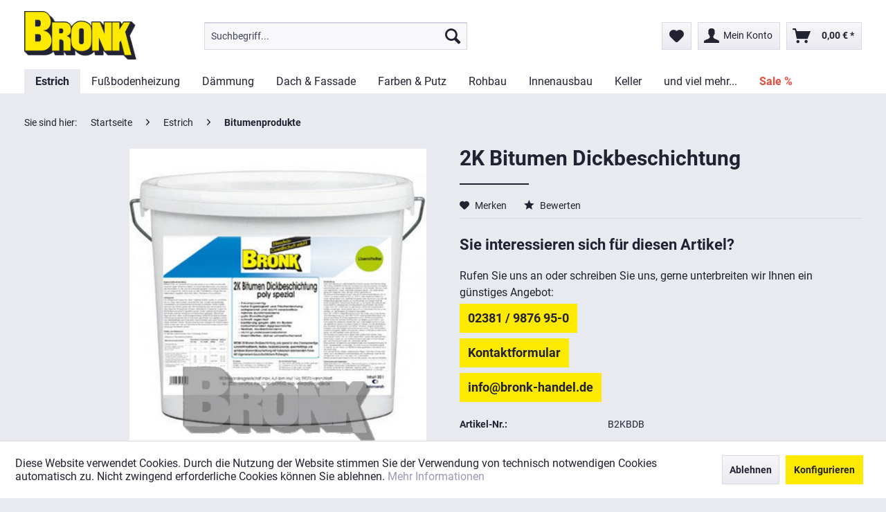

--- FILE ---
content_type: text/html; charset=UTF-8
request_url: https://www.bronk-handel.de/estrich/bitumenprodukte/243/2k-bitumen-dickbeschichtung
body_size: 20229
content:
<!DOCTYPE html> <html class="no-js" lang="de" itemscope="itemscope" itemtype="https://schema.org/WebPage"> <head> <meta charset="utf-8"> <meta name="author" content="" /> <meta name="robots" content="index,follow" /> <meta name="revisit-after" content="15 days" /> <meta name="keywords" content="Bitumen Dickbeschichtung" /> <meta name="description" content="BRONK 2K Bitumen Dickbeschichtung PolySpezial schützt erdberührte Bauteile dauerhaft gegen Bodenfeuchtigkeit, nichtstauendes Sickerwasser und aufstau…" /> <meta property="og:type" content="product" /> <meta property="og:site_name" content="Bronk" /> <meta property="og:url" content="https://www.bronk-handel.de/estrich/bitumenprodukte/243/2k-bitumen-dickbeschichtung" /> <meta property="og:title" content="2K Bitumen Dickbeschichtung" /> <meta property="og:description" content="BRONK 2K Bitumen Dickbeschichtung PolySpezial schützt erdberührte Bauteile dauerhaft gegen Bodenfeuchtigkeit, nichtstauendes Sickerwasser und…" /> <meta property="og:image" content="https://www.bronk-handel.de/media/image/9e/48/22/bitumen_2k.jpg" /> <meta property="product:brand" content="Bronk" /> <meta property="product:price" content="49,57" /> <meta property="product:product_link" content="https://www.bronk-handel.de/estrich/bitumenprodukte/243/2k-bitumen-dickbeschichtung" /> <meta name="twitter:card" content="product" /> <meta name="twitter:site" content="Bronk" /> <meta name="twitter:title" content="2K Bitumen Dickbeschichtung" /> <meta name="twitter:description" content="BRONK 2K Bitumen Dickbeschichtung PolySpezial schützt erdberührte Bauteile dauerhaft gegen Bodenfeuchtigkeit, nichtstauendes Sickerwasser und…" /> <meta name="twitter:image" content="https://www.bronk-handel.de/media/image/9e/48/22/bitumen_2k.jpg" /> <meta itemprop="copyrightHolder" content="Bronk" /> <meta itemprop="copyrightYear" content="2014" /> <meta itemprop="isFamilyFriendly" content="True" /> <meta itemprop="image" content="https://www.bronk-handel.de/media/image/63/38/81/logo-bronk.png" /> <meta name="viewport" content="width=device-width, initial-scale=1.0"> <meta name="mobile-web-app-capable" content="yes"> <meta name="apple-mobile-web-app-title" content="Bronk"> <meta name="apple-mobile-web-app-capable" content="yes"> <meta name="apple-mobile-web-app-status-bar-style" content="default"> <link rel="apple-touch-icon-precomposed" href="https://www.bronk-handel.de/media/image/fa/c8/c8/logo-bronk_180x180.png"> <link rel="shortcut icon" href="https://www.bronk-handel.de/media/image/63/54/8c/favicon.png"> <meta name="msapplication-navbutton-color" content="#FEEA00" /> <meta name="application-name" content="Bronk" /> <meta name="msapplication-starturl" content="https://www.bronk-handel.de/" /> <meta name="msapplication-window" content="width=1024;height=768" /> <meta name="msapplication-TileImage" content="https://www.bronk-handel.de/media/image/c2/d9/a7/logo-bronk_150x150.png"> <meta name="msapplication-TileColor" content="#FEEA00"> <meta name="theme-color" content="#FEEA00" /> <link rel="canonical" href="https://www.bronk-handel.de/estrich/bitumenprodukte/243/2k-bitumen-dickbeschichtung" /> <title itemprop="name"> 2K Bitumen Dickbeschichtung | Bronk</title> <link href="/web/cache/1757663109_0a4e3e6cf620998b15d0e68738bed1f1.css" media="all" rel="stylesheet" type="text/css" /> </head> <body class="is--ctl-detail is--act-index" > <div data-paypalUnifiedMetaDataContainer="true" data-paypalUnifiedRestoreOrderNumberUrl="https://www.bronk-handel.de/widgets/PaypalUnifiedOrderNumber/restoreOrderNumber" class="is--hidden"> </div> <div class="page-wrap"> <noscript class="noscript-main"> <div class="alert is--warning"> <div class="alert--icon"> <i class="icon--element icon--warning"></i> </div> <div class="alert--content"> Um Bronk in vollem Umfang nutzen zu k&ouml;nnen, empfehlen wir Ihnen Javascript in Ihrem Browser zu aktiveren. </div> </div> </noscript> <header class="header-main"> <div class="container header--navigation"> <div class="logo-main block-group" role="banner"> <div class="logo--shop block"> <a class="logo--link" href="https://www.bronk-handel.de/" title="Bronk - zur Startseite wechseln"> <picture> <source srcset="https://www.bronk-handel.de/media/image/63/38/81/logo-bronk.png" media="(min-width: 78.75em)"> <source srcset="https://www.bronk-handel.de/media/image/63/38/81/logo-bronk.png" media="(min-width: 64em)"> <source srcset="https://www.bronk-handel.de/media/image/63/38/81/logo-bronk.png" media="(min-width: 48em)"> <img srcset="https://www.bronk-handel.de/media/image/63/38/81/logo-bronk.png" alt="Bronk - zur Startseite wechseln" /> </picture> </a> </div> </div> <nav class="shop--navigation block-group"> <ul class="navigation--list block-group" role="menubar"> <li class="navigation--entry entry--menu-left" role="menuitem"> <a class="entry--link entry--trigger btn is--icon-left" href="#offcanvas--left" data-offcanvas="true" data-offCanvasSelector=".sidebar-main"> <i class="icon--menu"></i> Menü </a> </li> <li class="navigation--entry entry--search" role="menuitem" data-search="true" aria-haspopup="true" data-minLength="3"> <a class="btn entry--link entry--trigger" href="#show-hide--search" title="Suche anzeigen / schließen"> <i class="icon--search"></i> <span class="search--display">Suchen</span> </a> <form action="/search" method="get" class="main-search--form"> <input type="search" name="sSearch" aria-label="Suchbegriff..." class="main-search--field" autocomplete="off" autocapitalize="off" placeholder="Suchbegriff..." maxlength="30" /> <button type="submit" class="main-search--button" aria-label="Suchen"> <i class="icon--search"></i> <span class="main-search--text">Suchen</span> </button> <div class="form--ajax-loader">&nbsp;</div> </form> <div class="main-search--results"></div> </li>  <li class="navigation--entry entry--notepad" role="menuitem"> <a href="https://www.bronk-handel.de/note" title="Merkzettel" aria-label="Merkzettel" class="btn"> <i class="icon--heart"></i> </a> </li> <li class="navigation--entry entry--account with-slt" role="menuitem" data-offcanvas="true" data-offCanvasSelector=".account--dropdown-navigation"> <a href="https://www.bronk-handel.de/account" title="Mein Konto" aria-label="Mein Konto" class="btn is--icon-left entry--link account--link"> <i class="icon--account"></i> <span class="account--display"> Mein Konto </span> </a> <div class="account--dropdown-navigation"> <div class="navigation--smartphone"> <div class="entry--close-off-canvas"> <a href="#close-account-menu" class="account--close-off-canvas" title="Menü schließen" aria-label="Menü schließen"> Menü schließen <i class="icon--arrow-right"></i> </a> </div> </div> <div class="account--menu is--rounded is--personalized"> <span class="navigation--headline"> Mein Konto </span> <div class="account--menu-container"> <ul class="sidebar--navigation navigation--list is--level0 show--active-items"> <li class="navigation--entry"> <span class="navigation--signin"> <a href="https://www.bronk-handel.de/account#hide-registration" class="blocked--link btn is--primary navigation--signin-btn" data-collapseTarget="#registration" data-action="close"> Anmelden </a> <span class="navigation--register"> oder <a href="https://www.bronk-handel.de/account#show-registration" class="blocked--link" data-collapseTarget="#registration" data-action="open"> registrieren </a> </span> </span> </li> <li class="navigation--entry"> <a href="https://www.bronk-handel.de/account" title="Übersicht" class="navigation--link"> Übersicht </a> </li> <li class="navigation--entry"> <a href="https://www.bronk-handel.de/account/profile" title="Persönliche Daten" class="navigation--link" rel="nofollow"> Persönliche Daten </a> </li> <li class="navigation--entry"> <a href="https://www.bronk-handel.de/address/index/sidebar/" title="Adressen" class="navigation--link" rel="nofollow"> Adressen </a> </li> <li class="navigation--entry"> <a href="https://www.bronk-handel.de/account/payment" title="Zahlungsarten" class="navigation--link" rel="nofollow"> Zahlungsarten </a> </li> <li class="navigation--entry"> <a href="https://www.bronk-handel.de/account/orders" title="Bestellungen" class="navigation--link" rel="nofollow"> Bestellungen </a> </li> <li class="navigation--entry"> <a href="https://www.bronk-handel.de/note" title="Merkzettel" class="navigation--link" rel="nofollow"> Merkzettel </a> </li> </ul> </div> </div> </div> </li> <li class="navigation--entry entry--cart" role="menuitem"> <a class="btn is--icon-left cart--link" href="https://www.bronk-handel.de/checkout/cart" title="Warenkorb" aria-label="Warenkorb"> <span class="cart--display"> Warenkorb </span> <span class="badge is--primary is--minimal cart--quantity is--hidden">0</span> <i class="icon--basket"></i> <span class="cart--amount"> 0,00&nbsp;&euro; * </span> </a> <div class="ajax-loader">&nbsp;</div> </li>  </ul> </nav> <nav class="navigation-main"> <div class="container" data-menu-scroller="true" data-listSelector=".navigation--list.container" data-viewPortSelector=".navigation--list-wrapper"> <div class="navigation--list-wrapper"> <ul class="navigation--list container" role="menubar" itemscope="itemscope" itemtype="https://schema.org/SiteNavigationElement"> <li class="navigation--entry is--home" role="menuitem"><a class="navigation--link is--first" href="https://www.bronk-handel.de/" title="Startseite" aria-label="Startseite" itemprop="url"><span itemprop="name">Startseite</span></a></li><li class="navigation--entry is--active" role="menuitem"><a class="navigation--link is--active" href="https://www.bronk-handel.de/estrich/" title="Estrich" aria-label="Estrich" itemprop="url"><span itemprop="name">Estrich</span></a></li><li class="navigation--entry" role="menuitem"><a class="navigation--link" href="https://www.bronk-handel.de/fussbodenheizung/" title="Fußbodenheizung" aria-label="Fußbodenheizung" itemprop="url"><span itemprop="name">Fußbodenheizung</span></a></li><li class="navigation--entry" role="menuitem"><a class="navigation--link" href="https://www.bronk-handel.de/daemmung/" title="Dämmung" aria-label="Dämmung" itemprop="url"><span itemprop="name">Dämmung</span></a></li><li class="navigation--entry" role="menuitem"><a class="navigation--link" href="https://www.bronk-handel.de/dach-fassade/" title="Dach & Fassade" aria-label="Dach & Fassade" itemprop="url"><span itemprop="name">Dach & Fassade</span></a></li><li class="navigation--entry" role="menuitem"><a class="navigation--link" href="https://www.bronk-handel.de/farben-putz/" title="Farben & Putz" aria-label="Farben & Putz" itemprop="url"><span itemprop="name">Farben & Putz</span></a></li><li class="navigation--entry" role="menuitem"><a class="navigation--link" href="https://www.bronk-handel.de/rohbau/" title="Rohbau" aria-label="Rohbau" itemprop="url"><span itemprop="name">Rohbau</span></a></li><li class="navigation--entry" role="menuitem"><a class="navigation--link" href="https://www.bronk-handel.de/innenausbau/" title="Innenausbau" aria-label="Innenausbau" itemprop="url"><span itemprop="name">Innenausbau</span></a></li><li class="navigation--entry" role="menuitem"><a class="navigation--link" href="https://www.bronk-handel.de/keller/" title="Keller" aria-label="Keller" itemprop="url"><span itemprop="name">Keller</span></a></li><li class="navigation--entry" role="menuitem"><a class="navigation--link" href="https://www.bronk-handel.de/und-viel-mehr.../" title="und viel mehr..." aria-label="und viel mehr..." itemprop="url"><span itemprop="name">und viel mehr...</span></a></li><li class="navigation--entry" role="menuitem"><a class="navigation--link" href="https://www.bronk-handel.de/sale/" title="Sale %" aria-label="Sale %" itemprop="url"><span itemprop="name">Sale %</span></a></li> </ul> </div> <div class="advanced-menu" data-advanced-menu="true" data-hoverDelay="250"> <div class="menu--container"> <div class="button-container"> <a href="https://www.bronk-handel.de/estrich/" class="button--category" aria-label="Zur Kategorie Estrich" title="Zur Kategorie Estrich"> <i class="icon--arrow-right"></i> Zur Kategorie Estrich </a> <span class="button--close"> <i class="icon--cross"></i> </span> </div> <div class="content--wrapper has--content has--teaser"> <ul class="menu--list menu--level-0 columns--2" style="width: 50%;"> <li class="menu--list-item item--level-0" style="width: 100%"> <a href="https://www.bronk-handel.de/estrich/eps-styropor/" class="menu--list-item-link" aria-label="EPS / Styropor" title="EPS / Styropor">EPS / Styropor</a> </li> <li class="menu--list-item item--level-0" style="width: 100%"> <a href="https://www.bronk-handel.de/estrich/waermedaemmplatte-boden/" class="menu--list-item-link" aria-label="Wärmedämmplatte + Boden" title="Wärmedämmplatte + Boden">Wärmedämmplatte + Boden</a> </li> <li class="menu--list-item item--level-0" style="width: 100%"> <a href="https://www.bronk-handel.de/estrich/trittschalldaemmplatten-und-streifen/" class="menu--list-item-link" aria-label="Trittschalldämmplatten und Streifen" title="Trittschalldämmplatten und Streifen">Trittschalldämmplatten und Streifen</a> </li> <li class="menu--list-item item--level-0" style="width: 100%"> <a href="https://www.bronk-handel.de/estrich/steinwolle-trittschalldaemmplatten-und-streifen/" class="menu--list-item-link" aria-label="Steinwolle Trittschalldämmplatten und Streifen" title="Steinwolle Trittschalldämmplatten und Streifen">Steinwolle Trittschalldämmplatten und Streifen</a> </li> <li class="menu--list-item item--level-0" style="width: 100%"> <a href="https://www.bronk-handel.de/estrich/pur-alu-vakuumdaemmplatten-und-streifen/" class="menu--list-item-link" aria-label="PUR Alu / Vakuumdämmplatten und Streifen" title="PUR Alu / Vakuumdämmplatten und Streifen">PUR Alu / Vakuumdämmplatten und Streifen</a> </li> <li class="menu--list-item item--level-0" style="width: 100%"> <a href="https://www.bronk-handel.de/estrich/extruderschaum-und-perimeterdaemmung/" class="menu--list-item-link" aria-label="Extruderschaum und Perimeterdämmung" title="Extruderschaum und Perimeterdämmung">Extruderschaum und Perimeterdämmung</a> </li> <li class="menu--list-item item--level-0" style="width: 100%"> <a href="https://www.bronk-handel.de/estrich/rollbahnen-faltplatten/" class="menu--list-item-link" aria-label="Rollbahnen / Faltplatten" title="Rollbahnen / Faltplatten">Rollbahnen / Faltplatten</a> </li> <li class="menu--list-item item--level-0" style="width: 100%"> <a href="https://www.bronk-handel.de/estrich/schuettungen/" class="menu--list-item-link" aria-label="Schüttungen" title="Schüttungen">Schüttungen</a> </li> <li class="menu--list-item item--level-0" style="width: 100%"> <a href="https://www.bronk-handel.de/estrich/estrich-und-zusatzmittel/" class="menu--list-item-link" aria-label="Estrich und Zusatzmittel" title="Estrich und Zusatzmittel">Estrich und Zusatzmittel</a> </li> <li class="menu--list-item item--level-0" style="width: 100%"> <a href="https://www.bronk-handel.de/estrich/epoxidharz/" class="menu--list-item-link" aria-label="Epoxidharz" title="Epoxidharz">Epoxidharz</a> </li> <li class="menu--list-item item--level-0" style="width: 100%"> <a href="https://www.bronk-handel.de/estrich/zemente-bindemittel-kalk-bauchemie/" class="menu--list-item-link" aria-label="Zemente, Bindemittel, Kalk, Bauchemie" title="Zemente, Bindemittel, Kalk, Bauchemie">Zemente, Bindemittel, Kalk, Bauchemie</a> </li> <li class="menu--list-item item--level-0" style="width: 100%"> <a href="https://www.bronk-handel.de/estrich/bodenabdichtungen/" class="menu--list-item-link" aria-label="Bodenabdichtungen" title="Bodenabdichtungen">Bodenabdichtungen</a> </li> <li class="menu--list-item item--level-0" style="width: 100%"> <a href="https://www.bronk-handel.de/estrich/bitumenprodukte/" class="menu--list-item-link" aria-label="Bitumenprodukte" title="Bitumenprodukte">Bitumenprodukte</a> </li> <li class="menu--list-item item--level-0" style="width: 100%"> <a href="https://www.bronk-handel.de/estrich/untergrundvorbereitung/" class="menu--list-item-link" aria-label="Untergrundvorbereitung" title="Untergrundvorbereitung">Untergrundvorbereitung</a> </li> <li class="menu--list-item item--level-0" style="width: 100%"> <a href="https://www.bronk-handel.de/estrich/estrichbewehrung/" class="menu--list-item-link" aria-label="Estrichbewehrung" title="Estrichbewehrung">Estrichbewehrung</a> </li> <li class="menu--list-item item--level-0" style="width: 100%"> <a href="https://www.bronk-handel.de/estrich/fertigmoertel/" class="menu--list-item-link" aria-label="Fertigmörtel" title="Fertigmörtel">Fertigmörtel</a> </li> <li class="menu--list-item item--level-0" style="width: 100%"> <a href="https://www.bronk-handel.de/estrich/fliesenkleber/" class="menu--list-item-link" aria-label="Fliesenkleber" title="Fliesenkleber">Fliesenkleber</a> </li> <li class="menu--list-item item--level-0" style="width: 100%"> <a href="https://www.bronk-handel.de/estrich/zubehoer/" class="menu--list-item-link" aria-label="Zubehör" title="Zubehör">Zubehör</a> </li> </ul> <div class="menu--delimiter" style="right: 50%;"></div> <div class="menu--teaser" style="width: 50%;"> <div class="teaser--headline">Estrich und Fußbodenbau</div> <div class="teaser--text"> Ein guter Fußboden ist eines der wichtigsten Gewerke bei Bau oder Modernisierung eines Hauses oder eines Gewerbeobjektes.&nbsp;Da der Rohfußboden meist viel zu uneben ist, braucht es daher einen Estrich, um den Fußboden Belegereif zu machen.... <a class="teaser--text-link" href="https://www.bronk-handel.de/estrich/" aria-label="mehr erfahren" title="mehr erfahren"> mehr erfahren </a> </div> </div> </div> </div> <div class="menu--container"> <div class="button-container"> <a href="https://www.bronk-handel.de/fussbodenheizung/" class="button--category" aria-label="Zur Kategorie Fußbodenheizung" title="Zur Kategorie Fußbodenheizung"> <i class="icon--arrow-right"></i> Zur Kategorie Fußbodenheizung </a> <span class="button--close"> <i class="icon--cross"></i> </span> </div> <div class="content--wrapper has--content has--teaser"> <ul class="menu--list menu--level-0 columns--2" style="width: 50%;"> <li class="menu--list-item item--level-0" style="width: 100%"> <a href="https://www.bronk-handel.de/fussbodenheizung/heizungsrohre/" class="menu--list-item-link" aria-label="Heizungsrohre" title="Heizungsrohre">Heizungsrohre</a> </li> <li class="menu--list-item item--level-0" style="width: 100%"> <a href="https://www.bronk-handel.de/fussbodenheizung/verteilerschraenke/" class="menu--list-item-link" aria-label="Verteilerschränke" title="Verteilerschränke">Verteilerschränke</a> </li> <li class="menu--list-item item--level-0" style="width: 100%"> <a href="https://www.bronk-handel.de/fussbodenheizung/flaechenheizung/" class="menu--list-item-link" aria-label="Flächenheizung" title="Flächenheizung">Flächenheizung</a> </li> <li class="menu--list-item item--level-0" style="width: 100%"> <a href="https://www.bronk-handel.de/fussbodenheizung/heizkreisverteiler/" class="menu--list-item-link" aria-label="Heizkreisverteiler" title="Heizkreisverteiler">Heizkreisverteiler</a> </li> <li class="menu--list-item item--level-0" style="width: 100%"> <a href="https://www.bronk-handel.de/fussbodenheizung/alu-verbundrohre/" class="menu--list-item-link" aria-label="Alu Verbundrohre" title="Alu Verbundrohre">Alu Verbundrohre</a> <ul class="menu--list menu--level-1 columns--2"> <li class="menu--list-item item--level-1"> <a href="https://www.bronk-handel.de/fussbodenheizung/alu-verbundrohre/fittings/" class="menu--list-item-link" aria-label="Fittings" title="Fittings">Fittings</a> </li> <li class="menu--list-item item--level-1"> <a href="https://www.bronk-handel.de/fussbodenheizung/alu-verbundrohre/werkzeug-und-zubehoer/" class="menu--list-item-link" aria-label="Werkzeug und Zubehör" title="Werkzeug und Zubehör">Werkzeug und Zubehör</a> </li> </ul> </li> <li class="menu--list-item item--level-0" style="width: 100%"> <a href="https://www.bronk-handel.de/fussbodenheizung/noppenplatten/" class="menu--list-item-link" aria-label="Noppenplatten" title="Noppenplatten">Noppenplatten</a> </li> <li class="menu--list-item item--level-0" style="width: 100%"> <a href="https://www.bronk-handel.de/fussbodenheizung/thermostate/" class="menu--list-item-link" aria-label="Thermostate" title="Thermostate">Thermostate</a> </li> <li class="menu--list-item item--level-0" style="width: 100%"> <a href="https://www.bronk-handel.de/fussbodenheizung/sets/" class="menu--list-item-link" aria-label="Sets" title="Sets">Sets</a> </li> <li class="menu--list-item item--level-0" style="width: 100%"> <a href="https://www.bronk-handel.de/fussbodenheizung/zubehoer/" class="menu--list-item-link" aria-label="Zubehör" title="Zubehör">Zubehör</a> </li> </ul> <div class="menu--delimiter" style="right: 50%;"></div> <div class="menu--teaser" style="width: 50%;"> <div class="teaser--headline">Fußbodenheizung Komplettangebot, alles aus einer Hand!</div> <div class="teaser--text"> Unser Team erstellt Ihnen gerne ein Komplettangebot für Ihre Fußbodenheizung. Die Verlegung der Dämmung und Montage der Fußbodenheizung wird von einem eingetragenen Handwerks-Meisterbetrieb&nbsp; durchgeführt. Sie erhalten eine Rechnung mit... <a class="teaser--text-link" href="https://www.bronk-handel.de/fussbodenheizung/" aria-label="mehr erfahren" title="mehr erfahren"> mehr erfahren </a> </div> </div> </div> </div> <div class="menu--container"> <div class="button-container"> <a href="https://www.bronk-handel.de/daemmung/" class="button--category" aria-label="Zur Kategorie Dämmung" title="Zur Kategorie Dämmung"> <i class="icon--arrow-right"></i> Zur Kategorie Dämmung </a> <span class="button--close"> <i class="icon--cross"></i> </span> </div> <div class="content--wrapper has--content has--teaser"> <ul class="menu--list menu--level-0 columns--2" style="width: 50%;"> <li class="menu--list-item item--level-0" style="width: 100%"> <a href="https://www.bronk-handel.de/daemmung/waermedaemmplatten/" class="menu--list-item-link" aria-label="Wärmedämmplatten" title="Wärmedämmplatten">Wärmedämmplatten</a> </li> <li class="menu--list-item item--level-0" style="width: 100%"> <a href="https://www.bronk-handel.de/daemmung/trittschalldaemmplatten/" class="menu--list-item-link" aria-label="Trittschalldämmplatten" title="Trittschalldämmplatten">Trittschalldämmplatten</a> </li> <li class="menu--list-item item--level-0" style="width: 100%"> <a href="https://www.bronk-handel.de/daemmung/rollbahnen-faltplatten/" class="menu--list-item-link" aria-label="Rollbahnen / Faltplatten" title="Rollbahnen / Faltplatten">Rollbahnen / Faltplatten</a> </li> <li class="menu--list-item item--level-0" style="width: 100%"> <a href="https://www.bronk-handel.de/daemmung/daemmbahnen/" class="menu--list-item-link" aria-label="Dämmbahnen" title="Dämmbahnen">Dämmbahnen</a> </li> <li class="menu--list-item item--level-0" style="width: 100%"> <a href="https://www.bronk-handel.de/daemmung/pur-alu-vakuumdaemmplatten/" class="menu--list-item-link" aria-label="PUR Alu / Vakuumdämmplatten" title="PUR Alu / Vakuumdämmplatten">PUR Alu / Vakuumdämmplatten</a> </li> <li class="menu--list-item item--level-0" style="width: 100%"> <a href="https://www.bronk-handel.de/daemmung/mineralwolle-dachdaemmung/" class="menu--list-item-link" aria-label="Mineralwolle Dachdämmung" title="Mineralwolle Dachdämmung">Mineralwolle Dachdämmung</a> </li> <li class="menu--list-item item--level-0" style="width: 100%"> <a href="https://www.bronk-handel.de/daemmung/randdaemmstreifen/" class="menu--list-item-link" aria-label="Randdämmstreifen" title="Randdämmstreifen">Randdämmstreifen</a> </li> <li class="menu--list-item item--level-0" style="width: 100%"> <a href="https://www.bronk-handel.de/daemmung/daemmschuettung/" class="menu--list-item-link" aria-label="Dämmschüttung" title="Dämmschüttung">Dämmschüttung</a> </li> <li class="menu--list-item item--level-0" style="width: 100%"> <a href="https://www.bronk-handel.de/daemmung/extruderschaum-perimeterdaemmung/" class="menu--list-item-link" aria-label="Extruderschaum / Perimeterdämmung" title="Extruderschaum / Perimeterdämmung">Extruderschaum / Perimeterdämmung</a> </li> </ul> <div class="menu--delimiter" style="right: 50%;"></div> <div class="menu--teaser" style="width: 50%;"> <div class="teaser--headline">Dämmung</div> <div class="teaser--text"> Seit über 25 Jahren ist Dämmung nicht nur etwas, was wir verkaufen, sondern es ist auch unsere Leidenschaft. Jede neue Technologie und Möglichkeit wird auf Herz und Nieren geprüft, bevor wir sie unseren Kunden weiterempfehlen. Wir versuchen stets... <a class="teaser--text-link" href="https://www.bronk-handel.de/daemmung/" aria-label="mehr erfahren" title="mehr erfahren"> mehr erfahren </a> </div> </div> </div> </div> <div class="menu--container"> <div class="button-container"> <a href="https://www.bronk-handel.de/dach-fassade/" class="button--category" aria-label="Zur Kategorie Dach &amp; Fassade" title="Zur Kategorie Dach &amp; Fassade"> <i class="icon--arrow-right"></i> Zur Kategorie Dach & Fassade </a> <span class="button--close"> <i class="icon--cross"></i> </span> </div> <div class="content--wrapper has--content has--teaser"> <ul class="menu--list menu--level-0 columns--2" style="width: 50%;"> <li class="menu--list-item item--level-0" style="width: 100%"> <a href="https://www.bronk-handel.de/dach-fassade/bitumenprodukte/" class="menu--list-item-link" aria-label="Bitumenprodukte" title="Bitumenprodukte">Bitumenprodukte</a> </li> <li class="menu--list-item item--level-0" style="width: 100%"> <a href="https://www.bronk-handel.de/dach-fassade/dachdaemmung/" class="menu--list-item-link" aria-label="Dachdämmung" title="Dachdämmung">Dachdämmung</a> <ul class="menu--list menu--level-1 columns--2"> <li class="menu--list-item item--level-1"> <a href="https://www.bronk-handel.de/dach-fassade/dachdaemmung/klemmfilz/" class="menu--list-item-link" aria-label="Klemmfilz" title="Klemmfilz">Klemmfilz</a> </li> <li class="menu--list-item item--level-1"> <a href="https://www.bronk-handel.de/dach-fassade/dachdaemmung/daemmfilz/" class="menu--list-item-link" aria-label="Dämmfilz" title="Dämmfilz">Dämmfilz</a> </li> <li class="menu--list-item item--level-1"> <a href="https://www.bronk-handel.de/dach-fassade/dachdaemmung/platten/" class="menu--list-item-link" aria-label="Platten" title="Platten">Platten</a> </li> <li class="menu--list-item item--level-1"> <a href="https://www.bronk-handel.de/dach-fassade/dachdaemmung/zubehoer/" class="menu--list-item-link" aria-label="Zubehör" title="Zubehör">Zubehör</a> </li> </ul> </li> <li class="menu--list-item item--level-0" style="width: 100%"> <a href="https://www.bronk-handel.de/dach-fassade/fassade/" class="menu--list-item-link" aria-label="Fassade" title="Fassade">Fassade</a> <ul class="menu--list menu--level-1 columns--2"> <li class="menu--list-item item--level-1"> <a href="https://www.bronk-handel.de/dach-fassade/fassade/fassadendaemmung/" class="menu--list-item-link" aria-label="Fassadendämmung" title="Fassadendämmung">Fassadendämmung</a> </li> <li class="menu--list-item item--level-1"> <a href="https://www.bronk-handel.de/dach-fassade/fassade/aussenputz/" class="menu--list-item-link" aria-label="Aussenputz" title="Aussenputz">Aussenputz</a> </li> <li class="menu--list-item item--level-1"> <a href="https://www.bronk-handel.de/dach-fassade/fassade/fassadenfarbe/" class="menu--list-item-link" aria-label="Fassadenfarbe" title="Fassadenfarbe">Fassadenfarbe</a> </li> <li class="menu--list-item item--level-1"> <a href="https://www.bronk-handel.de/dach-fassade/fassade/wdvs-zubehoer/" class="menu--list-item-link" aria-label="WDVS Zubehör" title="WDVS Zubehör">WDVS Zubehör</a> </li> <li class="menu--list-item item--level-1"> <a href="https://www.bronk-handel.de/dach-fassade/fassade/wdvs-gewebe-und-profile/" class="menu--list-item-link" aria-label="WDVS Gewebe und Profile" title="WDVS Gewebe und Profile">WDVS Gewebe und Profile</a> </li> <li class="menu--list-item item--level-1"> <a href="https://www.bronk-handel.de/dach-fassade/fassade/grundierungen/" class="menu--list-item-link" aria-label="Grundierungen" title="Grundierungen">Grundierungen</a> </li> <li class="menu--list-item item--level-1"> <a href="https://www.bronk-handel.de/dach-fassade/fassade/kleber/" class="menu--list-item-link" aria-label="Kleber" title="Kleber">Kleber</a> </li> <li class="menu--list-item item--level-1"> <a href="https://www.bronk-handel.de/dach-fassade/fassade/spachtelmassen/" class="menu--list-item-link" aria-label="Spachtelmassen" title="Spachtelmassen">Spachtelmassen</a> </li> <li class="menu--list-item item--level-1"> <a href="https://www.bronk-handel.de/dach-fassade/fassade/zubehoer/" class="menu--list-item-link" aria-label="Zubehör" title="Zubehör">Zubehör</a> </li> <li class="menu--list-item item--level-1"> <a href="https://www.bronk-handel.de/dach-fassade/fassade/fassadenplatten-eternit/" class="menu--list-item-link" aria-label="Fassadenplatten Eternit" title="Fassadenplatten Eternit">Fassadenplatten Eternit</a> </li> <li class="menu--list-item item--level-1"> <a href="https://www.bronk-handel.de/dach-fassade/fassade/wandschalungsbahnen/" class="menu--list-item-link" aria-label="Wandschalungsbahnen" title="Wandschalungsbahnen">Wandschalungsbahnen</a> </li> <li class="menu--list-item item--level-1"> <a href="https://www.bronk-handel.de/dach-fassade/fassade/kerndaemmplatten/" class="menu--list-item-link" aria-label="Kerndämmplatten" title="Kerndämmplatten">Kerndämmplatten</a> </li> </ul> </li> </ul> <div class="menu--delimiter" style="right: 50%;"></div> <div class="menu--teaser" style="width: 50%;"> <div class="teaser--headline">Dachdämmung - eine nachhaltige Investition</div> <div class="teaser--text"> Nicht nur, wer im Dachgeschoss wohnt, ist froh über eine gute Dämmung. Eine Dachdämmung hilft gerade im Altbau, Temperaturschwankungen auszugleichen und Energiekosten zu sparen. Im Endeffekt verbessert das Wohnklima im ganzen Haus. Eine... <a class="teaser--text-link" href="https://www.bronk-handel.de/dach-fassade/" aria-label="mehr erfahren" title="mehr erfahren"> mehr erfahren </a> </div> </div> </div> </div> <div class="menu--container"> <div class="button-container"> <a href="https://www.bronk-handel.de/farben-putz/" class="button--category" aria-label="Zur Kategorie Farben &amp; Putz" title="Zur Kategorie Farben &amp; Putz"> <i class="icon--arrow-right"></i> Zur Kategorie Farben & Putz </a> <span class="button--close"> <i class="icon--cross"></i> </span> </div> <div class="content--wrapper has--content"> <ul class="menu--list menu--level-0 columns--4" style="width: 100%;"> <li class="menu--list-item item--level-0" style="width: 100%"> <a href="https://www.bronk-handel.de/farben-putz/innenfarben/" class="menu--list-item-link" aria-label="Innenfarben" title="Innenfarben">Innenfarben</a> <ul class="menu--list menu--level-1 columns--4"> <li class="menu--list-item item--level-1"> <a href="https://www.bronk-handel.de/farben-putz/innenfarben/weiss-toene/" class="menu--list-item-link" aria-label="Weiss (Töne)" title="Weiss (Töne)">Weiss (Töne)</a> </li> <li class="menu--list-item item--level-1"> <a href="https://www.bronk-handel.de/farben-putz/innenfarben/gelb-toene/" class="menu--list-item-link" aria-label="Gelb (Töne)" title="Gelb (Töne)">Gelb (Töne)</a> </li> <li class="menu--list-item item--level-1"> <a href="https://www.bronk-handel.de/farben-putz/innenfarben/orange-toene/" class="menu--list-item-link" aria-label="Orange (Töne)" title="Orange (Töne)">Orange (Töne)</a> </li> <li class="menu--list-item item--level-1"> <a href="https://www.bronk-handel.de/farben-putz/innenfarben/rot-toene/" class="menu--list-item-link" aria-label="Rot (Töne)" title="Rot (Töne)">Rot (Töne)</a> </li> <li class="menu--list-item item--level-1"> <a href="https://www.bronk-handel.de/farben-putz/innenfarben/violett-toene/" class="menu--list-item-link" aria-label="Violett (Töne)" title="Violett (Töne)">Violett (Töne)</a> </li> <li class="menu--list-item item--level-1"> <a href="https://www.bronk-handel.de/farben-putz/innenfarben/gruen-toene/" class="menu--list-item-link" aria-label="Grün (Töne)" title="Grün (Töne)">Grün (Töne)</a> </li> <li class="menu--list-item item--level-1"> <a href="https://www.bronk-handel.de/farben-putz/innenfarben/blau-toene/" class="menu--list-item-link" aria-label="Blau (Töne)" title="Blau (Töne)">Blau (Töne)</a> </li> <li class="menu--list-item item--level-1"> <a href="https://www.bronk-handel.de/farben-putz/innenfarben/grau-toene/" class="menu--list-item-link" aria-label="Grau (Töne)" title="Grau (Töne)">Grau (Töne)</a> </li> </ul> </li> <li class="menu--list-item item--level-0" style="width: 100%"> <a href="https://www.bronk-handel.de/farben-putz/buntsteinputz/" class="menu--list-item-link" aria-label="Buntsteinputz" title="Buntsteinputz">Buntsteinputz</a> </li> <li class="menu--list-item item--level-0" style="width: 100%"> <a href="https://www.bronk-handel.de/farben-putz/zubehoer/" class="menu--list-item-link" aria-label="Zubehör" title="Zubehör">Zubehör</a> </li> <li class="menu--list-item item--level-0" style="width: 100%"> <a href="https://www.bronk-handel.de/farben-putz/fassadenfarben/" class="menu--list-item-link" aria-label="Fassadenfarben" title="Fassadenfarben">Fassadenfarben</a> <ul class="menu--list menu--level-1 columns--4"> <li class="menu--list-item item--level-1"> <a href="https://www.bronk-handel.de/farben-putz/fassadenfarben/grundierungen-fassade/" class="menu--list-item-link" aria-label="Grundierungen Fassade" title="Grundierungen Fassade">Grundierungen Fassade</a> </li> <li class="menu--list-item item--level-1"> <a href="https://www.bronk-handel.de/farben-putz/fassadenfarben/fassaden-und-sockelfarben/" class="menu--list-item-link" aria-label="Fassaden- und Sockelfarben" title="Fassaden- und Sockelfarben">Fassaden- und Sockelfarben</a> </li> <li class="menu--list-item item--level-1"> <a href="https://www.bronk-handel.de/farben-putz/fassadenfarben/fassaden-und-sockel-buntsteinputz/" class="menu--list-item-link" aria-label="Fassaden- und Sockel Buntsteinputz" title="Fassaden- und Sockel Buntsteinputz">Fassaden- und Sockel Buntsteinputz</a> </li> </ul> </li> </ul> </div> </div> <div class="menu--container"> <div class="button-container"> <a href="https://www.bronk-handel.de/rohbau/" class="button--category" aria-label="Zur Kategorie Rohbau" title="Zur Kategorie Rohbau"> <i class="icon--arrow-right"></i> Zur Kategorie Rohbau </a> <span class="button--close"> <i class="icon--cross"></i> </span> </div> <div class="content--wrapper has--content has--teaser"> <ul class="menu--list menu--level-0 columns--2" style="width: 50%;"> <li class="menu--list-item item--level-0" style="width: 100%"> <a href="https://www.bronk-handel.de/rohbau/extruder-hartschaumplatten-xps-platten/" class="menu--list-item-link" aria-label="Extruder Hartschaumplatten / XPS - Platten" title="Extruder Hartschaumplatten / XPS - Platten">Extruder Hartschaumplatten / XPS - Platten</a> </li> <li class="menu--list-item item--level-0" style="width: 100%"> <a href="https://www.bronk-handel.de/rohbau/zemente-bindemittel/" class="menu--list-item-link" aria-label="Zemente, Bindemittel" title="Zemente, Bindemittel">Zemente, Bindemittel</a> </li> <li class="menu--list-item item--level-0" style="width: 100%"> <a href="https://www.bronk-handel.de/rohbau/fertigmoertel/" class="menu--list-item-link" aria-label="Fertigmörtel" title="Fertigmörtel">Fertigmörtel</a> </li> <li class="menu--list-item item--level-0" style="width: 100%"> <a href="https://www.bronk-handel.de/rohbau/ausgleichmassen/" class="menu--list-item-link" aria-label="Ausgleichmassen" title="Ausgleichmassen">Ausgleichmassen</a> </li> <li class="menu--list-item item--level-0" style="width: 100%"> <a href="https://www.bronk-handel.de/rohbau/daemmung-rohbau/" class="menu--list-item-link" aria-label="Dämmung Rohbau" title="Dämmung Rohbau">Dämmung Rohbau</a> </li> <li class="menu--list-item item--level-0" style="width: 100%"> <a href="https://www.bronk-handel.de/rohbau/mauerwerkssperren-erdungsband/" class="menu--list-item-link" aria-label="Mauerwerkssperren, Erdungsband" title="Mauerwerkssperren, Erdungsband">Mauerwerkssperren, Erdungsband</a> </li> </ul> <div class="menu--delimiter" style="right: 50%;"></div> <div class="menu--teaser" style="width: 50%;"> <div class="teaser--headline">Rohbau - eine Herausforderung</div> <div class="teaser--text"> Besonders wichtig beim Rohbau ist die fachgerechte Wärme- und Schalldämmung der Wände und Decken. Hier werden die Weichen für gesundes und sicheres Wohnen gestellt. Wir beraten Sie umfassend, freundlich und individuell. &nbsp; <a class="teaser--text-link" href="https://www.bronk-handel.de/rohbau/" aria-label="mehr erfahren" title="mehr erfahren"> mehr erfahren </a> </div> </div> </div> </div> <div class="menu--container"> <div class="button-container"> <a href="https://www.bronk-handel.de/innenausbau/" class="button--category" aria-label="Zur Kategorie Innenausbau" title="Zur Kategorie Innenausbau"> <i class="icon--arrow-right"></i> Zur Kategorie Innenausbau </a> <span class="button--close"> <i class="icon--cross"></i> </span> </div> <div class="content--wrapper has--content has--teaser"> <ul class="menu--list menu--level-0 columns--2" style="width: 50%;"> <li class="menu--list-item item--level-0" style="width: 100%"> <a href="https://www.bronk-handel.de/innenausbau//" class="menu--list-item-link" aria-label="" title=""></a> </li> <li class="menu--list-item item--level-0" style="width: 100%"> <a href="https://www.bronk-handel.de/innenausbau/schuettung/" class="menu--list-item-link" aria-label="Schüttung" title="Schüttung">Schüttung</a> </li> <li class="menu--list-item item--level-0" style="width: 100%"> <a href="https://www.bronk-handel.de/innenausbau/ausgleichmasse/" class="menu--list-item-link" aria-label="Ausgleichmasse" title="Ausgleichmasse">Ausgleichmasse</a> </li> <li class="menu--list-item item--level-0" style="width: 100%"> <a href="https://www.bronk-handel.de/innenausbau/innenputz/" class="menu--list-item-link" aria-label="Innenputz" title="Innenputz">Innenputz</a> </li> <li class="menu--list-item item--level-0" style="width: 100%"> <a href="https://www.bronk-handel.de/innenausbau/montagekleber/" class="menu--list-item-link" aria-label="Montagekleber" title="Montagekleber">Montagekleber</a> </li> <li class="menu--list-item item--level-0" style="width: 100%"> <a href="https://www.bronk-handel.de/innenausbau/zement/" class="menu--list-item-link" aria-label="Zement" title="Zement">Zement</a> </li> <li class="menu--list-item item--level-0" style="width: 100%"> <a href="https://www.bronk-handel.de/innenausbau/spachtelmassen/" class="menu--list-item-link" aria-label="Spachtelmassen" title="Spachtelmassen">Spachtelmassen</a> </li> <li class="menu--list-item item--level-0" style="width: 100%"> <a href="https://www.bronk-handel.de/innenausbau/bodendaemmung/" class="menu--list-item-link" aria-label="Bodendämmung" title="Bodendämmung">Bodendämmung</a> </li> <li class="menu--list-item item--level-0" style="width: 100%"> <a href="https://www.bronk-handel.de/innenausbau/bauplatten/" class="menu--list-item-link" aria-label="Bauplatten" title="Bauplatten">Bauplatten</a> </li> <li class="menu--list-item item--level-0" style="width: 100%"> <a href="https://www.bronk-handel.de/innenausbau/estrich/" class="menu--list-item-link" aria-label="Estrich" title="Estrich">Estrich</a> </li> <li class="menu--list-item item--level-0" style="width: 100%"> <a href="https://www.bronk-handel.de/innenausbau/wandfarbe/" class="menu--list-item-link" aria-label="Wandfarbe" title="Wandfarbe">Wandfarbe</a> </li> <li class="menu--list-item item--level-0" style="width: 100%"> <a href="https://www.bronk-handel.de/innenausbau/grundierung/" class="menu--list-item-link" aria-label="Grundierung" title="Grundierung">Grundierung</a> </li> <li class="menu--list-item item--level-0" style="width: 100%"> <a href="https://www.bronk-handel.de/innenausbau/profile/" class="menu--list-item-link" aria-label="Profile" title="Profile">Profile</a> </li> <li class="menu--list-item item--level-0" style="width: 100%"> <a href="https://www.bronk-handel.de/innenausbau/bindemittel/" class="menu--list-item-link" aria-label="Bindemittel" title="Bindemittel">Bindemittel</a> </li> <li class="menu--list-item item--level-0" style="width: 100%"> <a href="https://www.bronk-handel.de/innenausbau/trittschalldaemmplatten/" class="menu--list-item-link" aria-label="Trittschalldämmplatten" title="Trittschalldämmplatten">Trittschalldämmplatten</a> </li> <li class="menu--list-item item--level-0" style="width: 100%"> <a href="https://www.bronk-handel.de/innenausbau/vinyl/" class="menu--list-item-link" aria-label="Vinyl" title="Vinyl">Vinyl</a> </li> <li class="menu--list-item item--level-0" style="width: 100%"> <a href="https://www.bronk-handel.de/innenausbau/zubehoer/" class="menu--list-item-link" aria-label="Zubehör" title="Zubehör">Zubehör</a> </li> </ul> <div class="menu--delimiter" style="right: 50%;"></div> <div class="menu--teaser" style="width: 50%;"> <div class="teaser--headline">Innenausbau - so individuell wie die Bewohner</div> <div class="teaser--text"> Die Königsdisziplin auf der Baustelle. Mit dem Innenausbau steht und fällt die Funktionaliät, die Flexibilität, das Wohnklima und die Profitabilität. Mit der Innenwanddämmung können auch die Energiewerte verbessert werden, wenn die... <a class="teaser--text-link" href="https://www.bronk-handel.de/innenausbau/" aria-label="mehr erfahren" title="mehr erfahren"> mehr erfahren </a> </div> </div> </div> </div> <div class="menu--container"> <div class="button-container"> <a href="https://www.bronk-handel.de/keller/" class="button--category" aria-label="Zur Kategorie Keller" title="Zur Kategorie Keller"> <i class="icon--arrow-right"></i> Zur Kategorie Keller </a> <span class="button--close"> <i class="icon--cross"></i> </span> </div> <div class="content--wrapper has--content has--teaser"> <ul class="menu--list menu--level-0 columns--2" style="width: 50%;"> <li class="menu--list-item item--level-0" style="width: 100%"> <a href="https://www.bronk-handel.de/keller/kellerdeckendaemmung/" class="menu--list-item-link" aria-label="Kellerdeckendämmung" title="Kellerdeckendämmung">Kellerdeckendämmung</a> </li> <li class="menu--list-item item--level-0" style="width: 100%"> <a href="https://www.bronk-handel.de/keller/perimeterdaemmung/" class="menu--list-item-link" aria-label="Perimeterdämmung" title="Perimeterdämmung">Perimeterdämmung</a> </li> <li class="menu--list-item item--level-0" style="width: 100%"> <a href="https://www.bronk-handel.de/keller/noppenbahnen/" class="menu--list-item-link" aria-label="Noppenbahnen" title="Noppenbahnen">Noppenbahnen</a> </li> </ul> <div class="menu--delimiter" style="right: 50%;"></div> <div class="menu--teaser" style="width: 50%;"> <div class="teaser--headline">Kellerdämung </div> <div class="teaser--text"> Kellerdämmung von Innen? Kellerdämmung von Außen? Oder doch nur die Rohrleitungen dämmen? Wie sorgen Sie für warme Füße, zusätzlichen Wohnraum und vor Allem - für niedrigere Heizkosten und wärmeres Wasser? Wir unterstützen Sie sachkundig.... <a class="teaser--text-link" href="https://www.bronk-handel.de/keller/" aria-label="mehr erfahren" title="mehr erfahren"> mehr erfahren </a> </div> </div> </div> </div> <div class="menu--container"> <div class="button-container"> <a href="https://www.bronk-handel.de/und-viel-mehr.../" class="button--category" aria-label="Zur Kategorie und viel mehr..." title="Zur Kategorie und viel mehr..."> <i class="icon--arrow-right"></i> Zur Kategorie und viel mehr... </a> <span class="button--close"> <i class="icon--cross"></i> </span> </div> <div class="content--wrapper has--content"> <ul class="menu--list menu--level-0 columns--4" style="width: 100%;"> <li class="menu--list-item item--level-0" style="width: 100%"> <a href="https://www.bronk-handel.de/und-viel-mehr.../brennstoffe/" class="menu--list-item-link" aria-label="Brennstoffe" title="Brennstoffe">Brennstoffe</a> </li> <li class="menu--list-item item--level-0" style="width: 100%"> <a href="https://www.bronk-handel.de/und-viel-mehr.../gartendeko/" class="menu--list-item-link" aria-label="Gartendeko" title="Gartendeko">Gartendeko</a> </li> <li class="menu--list-item item--level-0" style="width: 100%"> <a href="https://www.bronk-handel.de/und-viel-mehr.../luftentfeuchter/" class="menu--list-item-link" aria-label="Luftentfeuchter" title="Luftentfeuchter">Luftentfeuchter</a> </li> <li class="menu--list-item item--level-0" style="width: 100%"> <a href="https://www.bronk-handel.de/und-viel-mehr.../sonstiges/" class="menu--list-item-link" aria-label="Sonstiges" title="Sonstiges">Sonstiges</a> </li> </ul> </div> </div> <div class="menu--container"> <div class="button-container"> <a href="https://www.bronk-handel.de/sale/" class="button--category" aria-label="Zur Kategorie Sale %" title="Zur Kategorie Sale %"> <i class="icon--arrow-right"></i> Zur Kategorie Sale % </a> <span class="button--close"> <i class="icon--cross"></i> </span> </div> </div> </div> </div> </nav> <div class="container--ajax-cart" data-collapse-cart="true" data-displayMode="offcanvas"></div> </div> </header> <section class="content-main container block-group"> <nav class="content--breadcrumb block"> <div class="breadcrumb-start">Sie sind hier:</div> <ul class="breadcrumb--list" role="menu" itemscope itemtype="http://schema.org/BreadcrumbList"> <li class="breadcrumb--entry"> <a class="breadcrumb--link" href="https://www.bronk-handel.de/" itemprop="item"> <link itemprop="url" href="https://www.bronk-handel.de/" /> <span class="breadcrumb--title" itemprop="name">Startseite</span> </a></li> <li class="breadcrumb--separator"> <i class="icon--arrow-right"></i> </li> <li class="breadcrumb--entry" itemprop="itemListElement" itemscope itemtype="http://schema.org/ListItem"> <a class="breadcrumb--link" href="https://www.bronk-handel.de/estrich/" title="Estrich" itemprop="item"> <link itemprop="url" href="https://www.bronk-handel.de/estrich/" /> <span class="breadcrumb--title" itemprop="name">Estrich</span> </a> <meta itemprop="position" content="0" /> </li> <li class="breadcrumb--separator"> <i class="icon--arrow-right"></i> </li> <li class="breadcrumb--entry is--active" itemprop="itemListElement" itemscope itemtype="http://schema.org/ListItem"> <a class="breadcrumb--link" href="https://www.bronk-handel.de/estrich/bitumenprodukte/" title="Bitumenprodukte" itemprop="item"> <link itemprop="url" href="https://www.bronk-handel.de/estrich/bitumenprodukte/" /> <span class="breadcrumb--title" itemprop="name">Bitumenprodukte</span> </a> <meta itemprop="position" content="1" /> </li> </ul> </nav> <div class="content-main--inner"> <div id='cookie-consent' class='off-canvas is--left block-transition' data-cookie-consent-manager='true'> <div class='cookie-consent--header cookie-consent--close'> Cookie-Einstellungen <i class="icon--arrow-right"></i> </div> <div class='cookie-consent--description'> Diese Website benutzt Cookies, die für den technischen Betrieb der Website erforderlich sind und stets gesetzt werden. Andere Cookies, die den Komfort bei Benutzung dieser Website erhöhen, der Direktwerbung dienen oder die Interaktion mit anderen Websites und sozialen Netzwerken vereinfachen sollen, werden nur mit Ihrer Zustimmung gesetzt. </div> <div class='cookie-consent--configuration'> <div class='cookie-consent--configuration-header'> <div class='cookie-consent--configuration-header-text'>Konfiguration</div> </div> <div class='cookie-consent--configuration-main'> <div class='cookie-consent--group'> <input type="hidden" class="cookie-consent--group-name" value="technical" /> <label class="cookie-consent--group-state cookie-consent--state-input cookie-consent--required"> <input type="checkbox" name="technical-state" class="cookie-consent--group-state-input" disabled="disabled" checked="checked"/> <span class="cookie-consent--state-input-element"></span> </label> <div class='cookie-consent--group-title' data-collapse-panel='true' data-contentSiblingSelector=".cookie-consent--group-container"> <div class="cookie-consent--group-title-label cookie-consent--state-label"> Technisch erforderlich </div> <span class="cookie-consent--group-arrow is-icon--right"> <i class="icon--arrow-right"></i> </span> </div> <div class='cookie-consent--group-container'> <div class='cookie-consent--group-description'> Diese Cookies sind für die Grundfunktionen des Shops notwendig. </div> <div class='cookie-consent--cookies-container'> <div class='cookie-consent--cookie'> <input type="hidden" class="cookie-consent--cookie-name" value="cookieDeclined" /> <label class="cookie-consent--cookie-state cookie-consent--state-input cookie-consent--required"> <input type="checkbox" name="cookieDeclined-state" class="cookie-consent--cookie-state-input" disabled="disabled" checked="checked" /> <span class="cookie-consent--state-input-element"></span> </label> <div class='cookie--label cookie-consent--state-label'> "Alle Cookies ablehnen" Cookie </div> </div> <div class='cookie-consent--cookie'> <input type="hidden" class="cookie-consent--cookie-name" value="allowCookie" /> <label class="cookie-consent--cookie-state cookie-consent--state-input cookie-consent--required"> <input type="checkbox" name="allowCookie-state" class="cookie-consent--cookie-state-input" disabled="disabled" checked="checked" /> <span class="cookie-consent--state-input-element"></span> </label> <div class='cookie--label cookie-consent--state-label'> "Alle Cookies annehmen" Cookie </div> </div> <div class='cookie-consent--cookie'> <input type="hidden" class="cookie-consent--cookie-name" value="shop" /> <label class="cookie-consent--cookie-state cookie-consent--state-input cookie-consent--required"> <input type="checkbox" name="shop-state" class="cookie-consent--cookie-state-input" disabled="disabled" checked="checked" /> <span class="cookie-consent--state-input-element"></span> </label> <div class='cookie--label cookie-consent--state-label'> Ausgewählter Shop </div> </div> <div class='cookie-consent--cookie'> <input type="hidden" class="cookie-consent--cookie-name" value="csrf_token" /> <label class="cookie-consent--cookie-state cookie-consent--state-input cookie-consent--required"> <input type="checkbox" name="csrf_token-state" class="cookie-consent--cookie-state-input" disabled="disabled" checked="checked" /> <span class="cookie-consent--state-input-element"></span> </label> <div class='cookie--label cookie-consent--state-label'> CSRF-Token </div> </div> <div class='cookie-consent--cookie'> <input type="hidden" class="cookie-consent--cookie-name" value="cookiePreferences" /> <label class="cookie-consent--cookie-state cookie-consent--state-input cookie-consent--required"> <input type="checkbox" name="cookiePreferences-state" class="cookie-consent--cookie-state-input" disabled="disabled" checked="checked" /> <span class="cookie-consent--state-input-element"></span> </label> <div class='cookie--label cookie-consent--state-label'> Cookie-Einstellungen </div> </div> <div class='cookie-consent--cookie'> <input type="hidden" class="cookie-consent--cookie-name" value="x-cache-context-hash" /> <label class="cookie-consent--cookie-state cookie-consent--state-input cookie-consent--required"> <input type="checkbox" name="x-cache-context-hash-state" class="cookie-consent--cookie-state-input" disabled="disabled" checked="checked" /> <span class="cookie-consent--state-input-element"></span> </label> <div class='cookie--label cookie-consent--state-label'> Individuelle Preise </div> </div> <div class='cookie-consent--cookie'> <input type="hidden" class="cookie-consent--cookie-name" value="slt" /> <label class="cookie-consent--cookie-state cookie-consent--state-input cookie-consent--required"> <input type="checkbox" name="slt-state" class="cookie-consent--cookie-state-input" disabled="disabled" checked="checked" /> <span class="cookie-consent--state-input-element"></span> </label> <div class='cookie--label cookie-consent--state-label'> Kunden-Wiedererkennung </div> </div> <div class='cookie-consent--cookie'> <input type="hidden" class="cookie-consent--cookie-name" value="nocache" /> <label class="cookie-consent--cookie-state cookie-consent--state-input cookie-consent--required"> <input type="checkbox" name="nocache-state" class="cookie-consent--cookie-state-input" disabled="disabled" checked="checked" /> <span class="cookie-consent--state-input-element"></span> </label> <div class='cookie--label cookie-consent--state-label'> Kundenspezifisches Caching </div> </div> <div class='cookie-consent--cookie'> <input type="hidden" class="cookie-consent--cookie-name" value="paypal-cookies" /> <label class="cookie-consent--cookie-state cookie-consent--state-input cookie-consent--required"> <input type="checkbox" name="paypal-cookies-state" class="cookie-consent--cookie-state-input" disabled="disabled" checked="checked" /> <span class="cookie-consent--state-input-element"></span> </label> <div class='cookie--label cookie-consent--state-label'> PayPal-Zahlungen </div> </div> <div class='cookie-consent--cookie'> <input type="hidden" class="cookie-consent--cookie-name" value="session" /> <label class="cookie-consent--cookie-state cookie-consent--state-input cookie-consent--required"> <input type="checkbox" name="session-state" class="cookie-consent--cookie-state-input" disabled="disabled" checked="checked" /> <span class="cookie-consent--state-input-element"></span> </label> <div class='cookie--label cookie-consent--state-label'> Session </div> </div> <div class='cookie-consent--cookie'> <input type="hidden" class="cookie-consent--cookie-name" value="currency" /> <label class="cookie-consent--cookie-state cookie-consent--state-input cookie-consent--required"> <input type="checkbox" name="currency-state" class="cookie-consent--cookie-state-input" disabled="disabled" checked="checked" /> <span class="cookie-consent--state-input-element"></span> </label> <div class='cookie--label cookie-consent--state-label'> Währungswechsel </div> </div> </div> </div> </div> <div class='cookie-consent--group'> <input type="hidden" class="cookie-consent--group-name" value="comfort" /> <label class="cookie-consent--group-state cookie-consent--state-input"> <input type="checkbox" name="comfort-state" class="cookie-consent--group-state-input"/> <span class="cookie-consent--state-input-element"></span> </label> <div class='cookie-consent--group-title' data-collapse-panel='true' data-contentSiblingSelector=".cookie-consent--group-container"> <div class="cookie-consent--group-title-label cookie-consent--state-label"> Komfortfunktionen </div> <span class="cookie-consent--group-arrow is-icon--right"> <i class="icon--arrow-right"></i> </span> </div> <div class='cookie-consent--group-container'> <div class='cookie-consent--group-description'> Diese Cookies werden genutzt um das Einkaufserlebnis noch ansprechender zu gestalten, beispielsweise für die Wiedererkennung des Besuchers. </div> <div class='cookie-consent--cookies-container'> <div class='cookie-consent--cookie'> <input type="hidden" class="cookie-consent--cookie-name" value="sUniqueID" /> <label class="cookie-consent--cookie-state cookie-consent--state-input"> <input type="checkbox" name="sUniqueID-state" class="cookie-consent--cookie-state-input" /> <span class="cookie-consent--state-input-element"></span> </label> <div class='cookie--label cookie-consent--state-label'> Merkzettel </div> </div> </div> </div> </div> <div class='cookie-consent--group'> <input type="hidden" class="cookie-consent--group-name" value="statistics" /> <label class="cookie-consent--group-state cookie-consent--state-input"> <input type="checkbox" name="statistics-state" class="cookie-consent--group-state-input"/> <span class="cookie-consent--state-input-element"></span> </label> <div class='cookie-consent--group-title' data-collapse-panel='true' data-contentSiblingSelector=".cookie-consent--group-container"> <div class="cookie-consent--group-title-label cookie-consent--state-label"> Statistik & Tracking </div> <span class="cookie-consent--group-arrow is-icon--right"> <i class="icon--arrow-right"></i> </span> </div> <div class='cookie-consent--group-container'> <div class='cookie-consent--cookies-container'> <div class='cookie-consent--cookie'> <input type="hidden" class="cookie-consent--cookie-name" value="x-ua-device" /> <label class="cookie-consent--cookie-state cookie-consent--state-input"> <input type="checkbox" name="x-ua-device-state" class="cookie-consent--cookie-state-input" /> <span class="cookie-consent--state-input-element"></span> </label> <div class='cookie--label cookie-consent--state-label'> Endgeräteerkennung </div> </div> <div class='cookie-consent--cookie'> <input type="hidden" class="cookie-consent--cookie-name" value="partner" /> <label class="cookie-consent--cookie-state cookie-consent--state-input"> <input type="checkbox" name="partner-state" class="cookie-consent--cookie-state-input" /> <span class="cookie-consent--state-input-element"></span> </label> <div class='cookie--label cookie-consent--state-label'> Partnerprogramm </div> </div> </div> </div> </div> </div> </div> <div class="cookie-consent--save"> <input class="cookie-consent--save-button btn is--primary" type="button" value="Einstellungen speichern" /> </div> </div> <aside class="sidebar-main off-canvas"> <div class="navigation--smartphone"> <ul class="navigation--list "> <li class="navigation--entry entry--close-off-canvas"> <a href="#close-categories-menu" title="Menü schließen" class="navigation--link"> Menü schließen <i class="icon--arrow-right"></i> </a> </li> </ul> <div class="mobile--switches">   </div> </div> <div class="sidebar--categories-wrapper" data-subcategory-nav="true" data-mainCategoryId="3" data-categoryId="36" data-fetchUrl="/widgets/listing/getCategory/categoryId/36"> <div class="categories--headline navigation--headline"> Kategorien </div> <div class="sidebar--categories-navigation"> <ul class="sidebar--navigation categories--navigation navigation--list is--drop-down is--level0 is--rounded" role="menu"> <li class="navigation--entry is--active has--sub-categories has--sub-children" role="menuitem"> <a class="navigation--link is--active has--sub-categories link--go-forward" href="https://www.bronk-handel.de/estrich/" data-categoryId="7" data-fetchUrl="/widgets/listing/getCategory/categoryId/7" title="Estrich" > Estrich <span class="is--icon-right"> <i class="icon--arrow-right"></i> </span> </a> <ul class="sidebar--navigation categories--navigation navigation--list is--level1 is--rounded" role="menu"> <li class="navigation--entry" role="menuitem"> <a class="navigation--link" href="https://www.bronk-handel.de/estrich/eps-styropor/" data-categoryId="23" data-fetchUrl="/widgets/listing/getCategory/categoryId/23" title="EPS / Styropor" > EPS / Styropor </a> </li> <li class="navigation--entry" role="menuitem"> <a class="navigation--link" href="https://www.bronk-handel.de/estrich/waermedaemmplatte-boden/" data-categoryId="24" data-fetchUrl="/widgets/listing/getCategory/categoryId/24" title="Wärmedämmplatte + Boden" > Wärmedämmplatte + Boden </a> </li> <li class="navigation--entry" role="menuitem"> <a class="navigation--link" href="https://www.bronk-handel.de/estrich/trittschalldaemmplatten-und-streifen/" data-categoryId="25" data-fetchUrl="/widgets/listing/getCategory/categoryId/25" title="Trittschalldämmplatten und Streifen" > Trittschalldämmplatten und Streifen </a> </li> <li class="navigation--entry" role="menuitem"> <a class="navigation--link" href="https://www.bronk-handel.de/estrich/steinwolle-trittschalldaemmplatten-und-streifen/" data-categoryId="26" data-fetchUrl="/widgets/listing/getCategory/categoryId/26" title="Steinwolle Trittschalldämmplatten und Streifen" > Steinwolle Trittschalldämmplatten und Streifen </a> </li> <li class="navigation--entry" role="menuitem"> <a class="navigation--link" href="https://www.bronk-handel.de/estrich/pur-alu-vakuumdaemmplatten-und-streifen/" data-categoryId="27" data-fetchUrl="/widgets/listing/getCategory/categoryId/27" title="PUR Alu / Vakuumdämmplatten und Streifen" > PUR Alu / Vakuumdämmplatten und Streifen </a> </li> <li class="navigation--entry" role="menuitem"> <a class="navigation--link" href="https://www.bronk-handel.de/estrich/extruderschaum-und-perimeterdaemmung/" data-categoryId="28" data-fetchUrl="/widgets/listing/getCategory/categoryId/28" title="Extruderschaum und Perimeterdämmung" > Extruderschaum und Perimeterdämmung </a> </li> <li class="navigation--entry" role="menuitem"> <a class="navigation--link" href="https://www.bronk-handel.de/estrich/rollbahnen-faltplatten/" data-categoryId="29" data-fetchUrl="/widgets/listing/getCategory/categoryId/29" title="Rollbahnen / Faltplatten" > Rollbahnen / Faltplatten </a> </li> <li class="navigation--entry" role="menuitem"> <a class="navigation--link" href="https://www.bronk-handel.de/estrich/schuettungen/" data-categoryId="30" data-fetchUrl="/widgets/listing/getCategory/categoryId/30" title="Schüttungen" > Schüttungen </a> </li> <li class="navigation--entry" role="menuitem"> <a class="navigation--link" href="https://www.bronk-handel.de/estrich/estrich-und-zusatzmittel/" data-categoryId="31" data-fetchUrl="/widgets/listing/getCategory/categoryId/31" title="Estrich und Zusatzmittel" > Estrich und Zusatzmittel </a> </li> <li class="navigation--entry" role="menuitem"> <a class="navigation--link" href="https://www.bronk-handel.de/estrich/hartstoffeinstreuung/" data-categoryId="32" data-fetchUrl="/widgets/listing/getCategory/categoryId/32" title="Hartstoffeinstreuung" > Hartstoffeinstreuung </a> </li> <li class="navigation--entry" role="menuitem"> <a class="navigation--link" href="https://www.bronk-handel.de/estrich/epoxidharz/" data-categoryId="33" data-fetchUrl="/widgets/listing/getCategory/categoryId/33" title="Epoxidharz" > Epoxidharz </a> </li> <li class="navigation--entry" role="menuitem"> <a class="navigation--link" href="https://www.bronk-handel.de/estrich/zemente-bindemittel-kalk-bauchemie/" data-categoryId="34" data-fetchUrl="/widgets/listing/getCategory/categoryId/34" title="Zemente, Bindemittel, Kalk, Bauchemie" > Zemente, Bindemittel, Kalk, Bauchemie </a> </li> <li class="navigation--entry" role="menuitem"> <a class="navigation--link" href="https://www.bronk-handel.de/estrich/bodenabdichtungen/" data-categoryId="35" data-fetchUrl="/widgets/listing/getCategory/categoryId/35" title="Bodenabdichtungen" > Bodenabdichtungen </a> </li> <li class="navigation--entry is--active" role="menuitem"> <a class="navigation--link is--active" href="https://www.bronk-handel.de/estrich/bitumenprodukte/" data-categoryId="36" data-fetchUrl="/widgets/listing/getCategory/categoryId/36" title="Bitumenprodukte" > Bitumenprodukte </a> </li> <li class="navigation--entry" role="menuitem"> <a class="navigation--link" href="https://www.bronk-handel.de/estrich/untergrundvorbereitung/" data-categoryId="37" data-fetchUrl="/widgets/listing/getCategory/categoryId/37" title="Untergrundvorbereitung" > Untergrundvorbereitung </a> </li> <li class="navigation--entry" role="menuitem"> <a class="navigation--link" href="https://www.bronk-handel.de/estrich/estrichbewehrung/" data-categoryId="38" data-fetchUrl="/widgets/listing/getCategory/categoryId/38" title="Estrichbewehrung" > Estrichbewehrung </a> </li> <li class="navigation--entry" role="menuitem"> <a class="navigation--link" href="https://www.bronk-handel.de/estrich/fertigmoertel/" data-categoryId="39" data-fetchUrl="/widgets/listing/getCategory/categoryId/39" title="Fertigmörtel" > Fertigmörtel </a> </li> <li class="navigation--entry" role="menuitem"> <a class="navigation--link" href="https://www.bronk-handel.de/estrich/fliesenkleber/" data-categoryId="40" data-fetchUrl="/widgets/listing/getCategory/categoryId/40" title="Fliesenkleber" > Fliesenkleber </a> </li> <li class="navigation--entry" role="menuitem"> <a class="navigation--link" href="https://www.bronk-handel.de/estrich/zubehoer/" data-categoryId="41" data-fetchUrl="/widgets/listing/getCategory/categoryId/41" title="Zubehör" > Zubehör </a> </li> </ul> </li> <li class="navigation--entry has--sub-children" role="menuitem"> <a class="navigation--link link--go-forward" href="https://www.bronk-handel.de/fussbodenheizung/" data-categoryId="5" data-fetchUrl="/widgets/listing/getCategory/categoryId/5" title="Fußbodenheizung" > Fußbodenheizung <span class="is--icon-right"> <i class="icon--arrow-right"></i> </span> </a> </li> <li class="navigation--entry has--sub-children" role="menuitem"> <a class="navigation--link link--go-forward" href="https://www.bronk-handel.de/daemmung/" data-categoryId="13" data-fetchUrl="/widgets/listing/getCategory/categoryId/13" title="Dämmung" > Dämmung <span class="is--icon-right"> <i class="icon--arrow-right"></i> </span> </a> </li> <li class="navigation--entry has--sub-children" role="menuitem"> <a class="navigation--link link--go-forward" href="https://www.bronk-handel.de/dach-fassade/" data-categoryId="63" data-fetchUrl="/widgets/listing/getCategory/categoryId/63" title="Dach &amp; Fassade" > Dach & Fassade <span class="is--icon-right"> <i class="icon--arrow-right"></i> </span> </a> </li> <li class="navigation--entry has--sub-children" role="menuitem"> <a class="navigation--link link--go-forward" href="https://www.bronk-handel.de/farben-putz/" data-categoryId="111" data-fetchUrl="/widgets/listing/getCategory/categoryId/111" title="Farben &amp; Putz" > Farben & Putz <span class="is--icon-right"> <i class="icon--arrow-right"></i> </span> </a> </li> <li class="navigation--entry has--sub-children" role="menuitem"> <a class="navigation--link link--go-forward" href="https://www.bronk-handel.de/rohbau/" data-categoryId="15" data-fetchUrl="/widgets/listing/getCategory/categoryId/15" title="Rohbau" > Rohbau <span class="is--icon-right"> <i class="icon--arrow-right"></i> </span> </a> </li> <li class="navigation--entry has--sub-children" role="menuitem"> <a class="navigation--link link--go-forward" href="https://www.bronk-handel.de/innenausbau/" data-categoryId="82" data-fetchUrl="/widgets/listing/getCategory/categoryId/82" title="Innenausbau" > Innenausbau <span class="is--icon-right"> <i class="icon--arrow-right"></i> </span> </a> </li> <li class="navigation--entry has--sub-children" role="menuitem"> <a class="navigation--link link--go-forward" href="https://www.bronk-handel.de/keller/" data-categoryId="59" data-fetchUrl="/widgets/listing/getCategory/categoryId/59" title="Keller" > Keller <span class="is--icon-right"> <i class="icon--arrow-right"></i> </span> </a> </li> <li class="navigation--entry has--sub-children" role="menuitem"> <a class="navigation--link link--go-forward" href="https://www.bronk-handel.de/und-viel-mehr.../" data-categoryId="112" data-fetchUrl="/widgets/listing/getCategory/categoryId/112" title="und viel mehr..." > und viel mehr... <span class="is--icon-right"> <i class="icon--arrow-right"></i> </span> </a> </li> <li class="navigation--entry" role="menuitem"> <a class="navigation--link" href="https://www.bronk-handel.de/sale/" data-categoryId="102" data-fetchUrl="/widgets/listing/getCategory/categoryId/102" title="Sale %" > Sale % </a> </li> </ul> </div> <div class="shop-sites--container is--rounded"> <div class="shop-sites--headline navigation--headline"> Informationen </div> <ul class="shop-sites--navigation sidebar--navigation navigation--list is--drop-down is--level0" role="menu"> <li class="navigation--entry" role="menuitem"> <a class="navigation--link" href="javascript:openCookieConsentManager()" title="Cookie-Einstellungen" data-categoryId="48" data-fetchUrl="/widgets/listing/getCustomPage/pageId/48" > Cookie-Einstellungen </a> </li> <li class="navigation--entry" role="menuitem"> <a class="navigation--link" href="https://www.bronk-handel.de/ueber-uns" title="Über uns" data-categoryId="9" data-fetchUrl="/widgets/listing/getCustomPage/pageId/9" > Über uns </a> </li> <li class="navigation--entry" role="menuitem"> <a class="navigation--link" href="https://www.bronk-handel.de/versandkosten" title="Versandkosten" data-categoryId="6" data-fetchUrl="/widgets/listing/getCustomPage/pageId/6" > Versandkosten </a> </li> <li class="navigation--entry" role="menuitem"> <a class="navigation--link" href="https://www.bronk-handel.de/widerrufsrecht" title="Widerrufsrecht" data-categoryId="8" data-fetchUrl="/widgets/listing/getCustomPage/pageId/8" > Widerrufsrecht </a> </li> <li class="navigation--entry" role="menuitem"> <a class="navigation--link" href="https://www.bronk-handel.de/agb" title="AGB" data-categoryId="4" data-fetchUrl="/widgets/listing/getCustomPage/pageId/4" > AGB </a> </li> <li class="navigation--entry" role="menuitem"> <a class="navigation--link" href="https://www.bronk-handel.de/kontaktformular" title="Kontakt" data-categoryId="1" data-fetchUrl="/widgets/listing/getCustomPage/pageId/1" target="_self"> Kontakt </a> </li> <li class="navigation--entry" role="menuitem"> <a class="navigation--link" href="https://www.bronk-handel.de/datenschutz" title="Datenschutz" data-categoryId="7" data-fetchUrl="/widgets/listing/getCustomPage/pageId/7" > Datenschutz </a> </li> <li class="navigation--entry" role="menuitem"> <a class="navigation--link" href="https://www.bronk-handel.de/impressum" title="Impressum" data-categoryId="3" data-fetchUrl="/widgets/listing/getCustomPage/pageId/3" > Impressum </a> </li> </ul> </div> </div> </aside> <div class="content--wrapper"> <div class="content product--details" itemscope itemtype="https://schema.org/Product" data-ajax-wishlist="true" data-compare-ajax="true" data-ajax-variants-container="true"> <div class="product--detail-upper block-group"> <div class="product--image-container image-slider product--image-zoom" data-image-slider="true" data-image-gallery="true" data-maxZoom="0" data-thumbnails=".image--thumbnails" > <div class="image-slider--container no--thumbnails"> <div class="image-slider--slide"> <div class="image--box image-slider--item"> <span class="image--element" data-img-large="https://www.bronk-handel.de/media/image/e7/5b/83/bitumen_2k_1280x1280.jpg" data-img-small="https://www.bronk-handel.de/media/image/da/9c/33/bitumen_2k_200x200.jpg" data-img-original="https://www.bronk-handel.de/media/image/9e/48/22/bitumen_2k.jpg" data-alt="2K Bitumen Dickbeschichtung"> <span class="image--media"> <img srcset="https://www.bronk-handel.de/media/image/4b/d5/c9/bitumen_2k_600x600.jpg, https://www.bronk-handel.de/media/image/f9/41/db/bitumen_2k_600x600@2x.jpg 2x" src="https://www.bronk-handel.de/media/image/4b/d5/c9/bitumen_2k_600x600.jpg" alt="2K Bitumen Dickbeschichtung" itemprop="image" /> </span> </span> </div> </div> </div> </div> <div class="product--buybox block"> <h1>2K Bitumen Dickbeschichtung</h1> <meta itemprop="brand" content="Bronk"/> <div class="alert is--error is--rounded"> <div class="alert--icon"> <i class="icon--element icon--cross"></i> </div> <div class="alert--content"> Dieser Artikel steht derzeit nicht zur Verfügung! </div> </div> <div itemprop="offers" itemscope itemtype="http://schema.org/Offer" class="buybox--inner"> <div class="product--configurator"> </div> <nav class="product--actions"> <form action="https://www.bronk-handel.de/note/add/ordernumber/B2KBDB" method="post" class="action--form"> <button type="submit" class="action--link link--notepad" title="Auf den Merkzettel" data-ajaxUrl="https://www.bronk-handel.de/note/ajaxAdd/ordernumber/B2KBDB" data-text="Gemerkt"> <i class="icon--heart"></i> <span class="action--text">Merken</span> </button> </form> <a href="#content--product-reviews" data-show-tab="true" class="action--link link--publish-comment" rel="nofollow" title="Bewertung abgeben"> <i class="icon--star"></i> Bewerten </a> </nav> </div> <h2>Sie interessieren sich für diesen Artikel?</h2> <p>Rufen Sie uns an oder schreiben Sie uns, gerne unterbreiten wir Ihnen ein günstiges Angebot:<br /> <a class="btn is--primary is--large" style="font-size:1.125em; margin: 0.25rem 0" href="tel:+4923819876950">02381 / 9876 95-0</a><br /> <a class="btn is--primary is--large" style="font-size:1.125em; margin: 0.25rem 0" href="https://www.bronk-handel.de/kontaktformular">Kontaktformular</a><br /> <a class="btn is--primary is--large" style="font-size:1.125em; margin: 0.25rem 0" href="mailto:info@bronk-handel.de">info@bronk-handel.de</a> </p> <ul class="product--base-info list--unstyled"> <li class="base-info--entry entry--sku"> <strong class="entry--label"> Artikel-Nr.: </strong> <meta itemprop="productID" content="1088"/> <span class="entry--content" itemprop="sku"> B2KBDB </span> </li> </ul> </div> </div> <div class="tab-menu--product"> <div class="tab--navigation"> <a href="#" class="tab--link" title="Beschreibung" data-tabName="description">Beschreibung</a> <a href="#" class="tab--link" title="Sicherheitshinweise" data-tabName="security">Sicherheitshinweise</a> <a href="#" class="tab--link" title="Bewertungen" data-tabName="rating"> Bewertungen <span class="product--rating-count">0</span> </a> </div> <div class="tab--container-list"> <div class="tab--container"> <div class="tab--header"> <a href="#" class="tab--title" title="Beschreibung">Beschreibung</a> </div> <div class="tab--preview"> BRONK 2K Bitumen Dickbeschichtung PolySpezial schützt erdberührte Bauteile dauerhaft gegen...<a href="#" class="tab--link" title=" mehr"> mehr</a> </div> <div class="tab--content"> <div class="buttons--off-canvas"> <a href="#" title="Menü schließen" class="close--off-canvas"> <i class="icon--arrow-left"></i> Menü schließen </a> </div> <div class="content--description"> <div class="content--title"> <h2>2K Bitumen Dickbeschichtung</h2> </div> <div class="product--description" itemprop="description"> <p>BRONK 2K Bitumen Dickbeschichtung PolySpezial schützt erdberührte Bauteile dauerhaft gegen Bodenfeuchtigkeit, nichtstauendes Sickerwasser und aufstauendes Sickerwasser. Es ist eine 2-komponentige, kunststoffmodifizierte, flexible, rissüberbrückende, spachtelfähige und spritzbare Bitumendickbeschichtung mit hydraulisch abbindendem Pulver.</p> <h3>Besondere Eigenschaften</h3> <ul> <li>2-komponentig</li> <li>Hohe Ergiebigkeit und Flächenleistung</li> <li>Zeitsparend und leicht verarbeitbar</li> <li>Auf trockenen und leicht feuchten Untergründen anwendbar</li> <li>Nahtlos durchtrockend</li> <li>Gute Standfestigkeit</li> <li>Schnell regenfest</li> <li>Beständig gegen alle im Boden vorkommenden Aggressivstoffe</li> <li>Flexibel, rissüberbrückend</li> <li>Belastet das Grundwasser nicht</li> <li>Lösemittelfrei, daher umweltschonend</li> </ul> <h3>Einsatzbereiche</h3> <ul> <li>Senkrechte und waagerechte Flächen</li> <li>Alt- und Neubau</li> <li>mineralische Untergründe &nbsp; (Kalkstein, Zigelstein, Betonstein, Putz, Estrich)</li> <li>Verklebung von Dämm- und Drainageplatten</li> </ul> <h3>Technische Daten</h3> <p>Im frischem Zustand braun, nach Trocknung schwarz.</p> <p>Trocknung und Lagerung:</p> <p>Regenfest nach ca. 5 Stunden. Durchtrocknung min. 4 Tage je nach Luftfeuchtigkeit, Temperatur, Schichtdicke und Untergrund. Bei kühler, trockener und frostfreier Lagerung unter +30°C, ohne direkte Sonneneinstrahlung, im original verschlossenen Gebinde 12 Monate.</p> <p>Verbrauch / Trockenschichtdicke:</p> <table style="width: 777px; height: 504px;" border="0"> <tbody> <tr> <td>Beanspruchung /&nbsp; Lastfall</td> <td>Schichtdicke in&nbsp;mm nass</td> <td>Schichtdicke inmm trocken</td> <td>Verstärkungeinlage</td> <td>Verbrauch in L / m²</td> </tr> <tr> <td>Kratzspachtelung</td> <td>-&nbsp;</td> <td>-&nbsp;</td> <td>-&nbsp;</td> <td>ca. 1-2&nbsp;</td> </tr> <tr> <td>Bodenfeuchtigkeit und nicht stauendes Sickerwasser (DIN 18195-4)</td> <td>&nbsp;3,5</td> <td>3,0&nbsp;</td> <td>empfohlen&nbsp;</td> <td>ca. 3,5&nbsp;</td> </tr> <tr> <td>Nichtdrückendes Wasser auf Deckenflächen und in Nassräumen, mäßige&nbsp;Beanspruchung(DIN 18195-5)hohe Beanspruchung&nbsp;(DIN 18195-5)&nbsp;</td> <td> <p>3,5&nbsp;</p> <p>4,6</p> </td> <td> <p>3,0&nbsp;</p> <p>4,0&nbsp;</p> </td> <td>vorgeschrieben&nbsp;</td> <td> <p>ca.3,5&nbsp;</p> <p>ca. 4,6&nbsp;</p> </td> </tr> <tr> <td>Aufstauendes Sickerwasser (DIN 18195-6) Drückendes Wasser (DIN 18195-6)</td> <td> <p>4,7&nbsp;</p> <p>4,7&nbsp;</p> </td> <td> <p>4,0&nbsp;</p> <p>4,0&nbsp;</p> </td> <td>vorgeschrieben</td> <td> <p>ca. 4,6&nbsp;</p> <p>ca. 4,6&nbsp;</p> </td> </tr> <tr> <td>Verklebung von Dämm- und Drainageplatten</td> <td>&nbsp;-&nbsp;</td> <td>&nbsp;-&nbsp;</td> <td>&nbsp;-&nbsp;</td> <td>&nbsp;ca. 1-2&nbsp;</td> </tr> </tbody> </table> <h3>Verarbeitungshinweise</h3> <p>Untergrund:</p> <p>Die Untergründe müssen fest, eben, tragfähig, frostfrei, sauber, öl- und fettfrei, frei von Staub oder anderen Trennschichten sein. Mineralische Untergründe müssen mit BRONK Bitumenvoranstrich K grundiert werden. Es darf während der Bauphase kein Wasser zwischen Untergrund und Abdichtung gelangen. Offene Stoßfugen bis 5 mm sollten durch Kratzspachtelung mit BRONK 2K Bitumen Dickbeschichtung PolySpezial oder mit Dünnputz geschlossen und egalisiert werden.&nbsp;</p> <p>Nach Grundierung und vollständiger Durchtrocknung des Voranstrichs erfolgt der Auftrag mit BRONK 2K Bitumen Dickbeschichtung PolySpezial in mindestens zwei Arbeitsgängen in den jeweilig erforderlichen Schichtdicken. Flächen, Innen und Außenkanten müssen vollständig überdeckt werden. Der zweite Arbeitsgang kann beginnen, wenn die erste Schicht getrocknet ist.&nbsp;</p> <p>Bei aufstauenden Sickerwasser ist unbedingt eine Gewebeeinbettung in die erste Schicht erforderlich. Vor der Verarbeitung sind die beiden Komponenten zu mischen. Die Pulverkomponente der Flüssigkomponente zugeben und mit einem langsam laufendem Rührgerät intensiv 2-3 Minuten zu einer homogenen Masse vermischen. Die Mindestschichtdicke darf an keiner Stelle unterschritten werden. Nassschichtdicken dürfen max. um 100% überschritten werden. Zur Abdichtung von Porenbetonsteinen empfehlen wir den Einbau von BRONK Armierungsgewebe in die erste Schicht der Abdichtung.</p> <p>Nicht bei drohendem Regen, aufziehendem Regen, Frost oder Schnee verarbeiten. Nicht bei direkter Sonneneinstrahlung und Umgebungs- sowie Bauteiltemperaturen unter +5°C und über +30°C verarbeiten. Weitere Verarbeitungshinweise entnehmen Sie unserem Technischen Merkblatt.</p> <p>Hinweise:</p> <p>Werkzeuge unmittelbar nach Gebrauch mit Wasser reinigen. Kein Gefahrgut und unterliegt nicht der Kennzeichnung nach Gefahrstoff V und GGVS.</p> <p>Gebindegröße: 30 Liter Eimer&nbsp;</p> <h3>Artikel ist Abholungsbereit</h3> <h3>oder Frachtkosten erfragen.&nbsp;</h3> <p>&nbsp;</p> <p>&nbsp;</p> </div> <div class="content--title"> <h2>Weiterführende Links zu „2K Bitumen Dickbeschichtung“</h2> </div> <ul class="content--list list--unstyled"> <li class="list--entry"> <a href="https://www.bronk-handel.de/frachtkosten-anfragen?sInquiry=detail&sOrdernumber=B2KBDB" rel="nofollow" class="content--link link--contact" title="Fragen zum Artikel?"> <i class="icon--arrow-right"></i> Fragen zum Artikel? </a> </li> <li class="list--entry"> <a href="https://www.bronk-handel.de/bronk/" target="_parent" class="content--link link--supplier" title="Weitere Artikel von Bronk"> <i class="icon--arrow-right"></i> Weitere Artikel von Bronk </a> </li> </ul> </div> </div> </div> <div class="tab--container"> <div class="tab--header"> <a href="#" class="tab--title" title="Sicherheitshinweise">Sicherheitshinweise</a> </div> <div class="tab--content content--description"> <p style="margin:0; font-size:1px; line-height:1px;">&nbsp;</p> <div class="table ghs"> <div class="bild gsh05"><img src="https://www.bronk-handel.de/themes/Frontend/Bronk/frontend/_public/src/img/icons/GHS05.svg" alt="GHS05 Piktogramm" /></div> <div class="text"> <p class="row"><span class="tab">Gefahrenbezeichnung:</span> ätzend</p> <p class="row"><span class="tab">Kennbuchstabe:</span> C</p> <p class="row"><span class="tab">Kodierung:</span> GHS05</p> <p class="row end"><span class="tab">Signalwort:</span> Gefahr / Achtung</p> </div> </div> <div class="table ghs"> <div class="bild gsh07"><img src="https://www.bronk-handel.de/themes/Frontend/Bronk/frontend/_public/src/img/icons/GHS07.svg" alt="GHS07 Piktogramm" /></div> <div class="text"> <p class="row"><span class="tab">Gefahrenbezeichnung:</span> reizend</p> <p class="row"><span class="tab">Kennbuchstabe:</span> Xi</p> <p class="row"><span class="tab">Kodierung:</span> GHS07</p> <p class="row end"><span class="tab">Signalwort:</span> Achtung</p> </div> </div> <div class="table ghs"> <div class="bild gsh08"><img src="https://www.bronk-handel.de/themes/Frontend/Bronk/frontend/_public/src/img/icons/GHS08.svg" alt="GHS08 Piktogramm" /></div> <div class="text"> <p class="row"><span class="tab">Gefahrenbezeichnung:</span> gesundheitsschädlich</p> <p class="row"><span class="tab">Kennbuchstabe:</span> Xn</p> <p class="row"><span class="tab">Kodierung:</span> GHS08</p> <p class="row end"><span class="tab">Signalwort:</span> Gefahr / Achtung</p> </div> </div> <h3>Sicherheitsratschläge</h3><p>S2 - Darf nicht in die Hände von Kindern gelangen.</p><p>S37 - Geignete Schutzhandschuhe tragen.</p><p>S25 - Berührung mit den Augen vermeiden.</p><p>S24 - Berührung mit der Haut vermeiden.</p><h3>Gafahrenhinweise&nbsp;</h3><p>H318 - Verursacht schwere Augenschäden.</p><h3>Sicherheitshinweise</h3><p>P101 - Ist ärzlicher Rat erforderlich, Verpapackung oder Kennzeichnungsetikett bereithalten.</p><p>P102 - Darf nicht in die Hände von Kindern gelangen.</p><p>P103 - Vor Gebrauch Kennzeichnungsetikett lesen.</p><p>P261 - Einatmen von Staub / Rauch / Gas / Nebel / Dampf / Aerosol vermeiden.</p><p>P280 - Schutzhandschuhe / Schutzkleidung / Augenschutz / Gesichtsschutz tragen.</p><p>P302+P352 - BEI KONTAKT MIT DER HAUT: Mit viel Wasser und Seife waschen.</p><p>P305+P351+P338 - BEI KONTAKT MIT DEN AUGEN: Einige Minuten lang behutsam mit Wasser spülen. Vorhandene Kontaktlinsen nach Möglichkeit entfernen. Weiter spülen.</p><p>P310&nbsp; - Sofort GIFTINFORMATIONSZENTRUM oder Arzt anrufen.</p> <p style="margin:0; font-size:1px; line-height:1px;">&nbsp;</p> </div> </div> <div class="tab--container"> <div class="tab--header"> <a href="#" class="tab--title" title="Bewertungen">Bewertungen</a> <span class="product--rating-count">0</span> </div> <div class="tab--preview"> Bewertungen lesen, schreiben und diskutieren...<a href="#" class="tab--link" title=" mehr"> mehr</a> </div> <div id="tab--product-comment" class="tab--content"> <div class="buttons--off-canvas"> <a href="#" title="Menü schließen" class="close--off-canvas"> <i class="icon--arrow-left"></i> Menü schließen </a> </div> <div class="content--product-reviews" id="detail--product-reviews"> <div class="content--title"> Kundenbewertungen für "2K Bitumen Dickbeschichtung" </div> <div class="review--form-container"> <div id="product--publish-comment" class="content--title"> Bewertung schreiben </div> <div class="alert is--warning is--rounded"> <div class="alert--icon"> <i class="icon--element icon--warning"></i> </div> <div class="alert--content"> Bewertungen werden nach Überprüfung freigeschaltet. </div> </div> <form method="post" action="https://www.bronk-handel.de/estrich/bitumenprodukte/243/2k-bitumen-dickbeschichtung?action=rating&amp;c=36#detail--product-reviews" class="content--form review--form"> <input name="sVoteName" type="text" value="" class="review--field" aria-label="Ihr Name" placeholder="Ihr Name" /> <input name="sVoteMail" type="email" value="" class="review--field" aria-label="Ihre E-Mail-Adresse" placeholder="Ihre E-Mail-Adresse*" required="required" aria-required="true" /> <input name="sVoteSummary" type="text" value="" id="sVoteSummary" class="review--field" aria-label="Zusammenfassung" placeholder="Zusammenfassung*" required="required" aria-required="true" /> <div class="field--select review--field select-field"> <select name="sVoteStars" aria-label="Bewertung abgeben"> <option value="10">10 sehr gut</option> <option value="9">9</option> <option value="8">8</option> <option value="7">7</option> <option value="6">6</option> <option value="5">5</option> <option value="4">4</option> <option value="3">3</option> <option value="2">2</option> <option value="1">1 sehr schlecht</option> </select> </div> <textarea name="sVoteComment" placeholder="Ihre Meinung" cols="3" rows="2" class="review--field" aria-label="Ihre Meinung"></textarea> <div class="panel--body is--wide"> <div class="captcha--placeholder" data-captcha="true" data-src="/widgets/Captcha/getCaptchaByName/captchaName/default" data-errorMessage="Bitte füllen Sie das Captcha-Feld korrekt aus." data-hasError="true"> </div> <input type="hidden" name="captchaName" value="default" /> </div> <p class="review--notice"> Die mit einem * markierten Felder sind Pflichtfelder. </p> <p class="privacy-information"> <input name="privacy-checkbox" type="checkbox" id="privacy-checkbox" required="required" aria-label="Ich habe die Datenschutzbestimmungen zur Kenntnis genommen." aria-required="true" value="1" class="is--required" /> <label for="privacy-checkbox"> Ich habe die <a title="Datenschutzbestimmungen" href="https://www.bronk-handel.de/datenschutz" target="_blank">Datenschutzbestimmungen</a> zur Kenntnis genommen. </label> </p> <div class="review--actions"> <button type="submit" class="btn is--primary" name="Submit"> Speichern </button> </div> </form> </div> </div> </div> </div> </div> </div> <div class="tab-menu--cross-selling"> <div class="tab--navigation"> <a href="#content--also-bought" title="Kunden kauften auch" class="tab--link">Kunden kauften auch</a> <a href="#content--customer-viewed" title="Kunden haben sich ebenfalls angesehen" class="tab--link">Kunden haben sich ebenfalls angesehen</a> </div> <div class="tab--container-list"> <div class="tab--container" data-tab-id="alsobought"> <div class="tab--header"> <a href="#" class="tab--title" title="Kunden kauften auch">Kunden kauften auch</a> </div> <div class="tab--content content--also-bought"> </div> </div> <div class="tab--container" data-tab-id="alsoviewed"> <div class="tab--header"> <a href="#" class="tab--title" title="Kunden haben sich ebenfalls angesehen">Kunden haben sich ebenfalls angesehen</a> </div> <div class="tab--content content--also-viewed"> <div class="viewed--content"> <div class="product-slider " data-initOnEvent="onShowContent-alsoviewed" data-product-slider="true"> <div class="product-slider--container"> <div class="product-slider--item"> <div class="product--box box--slider" data-page-index="" data-ordernumber="SW10400" > <div class="box--content is--rounded"> <div class="product--badges"> </div> <div class="product--info"> <a href="https://www.bronk-handel.de/estrich/bodenabdichtungen/597/fluessigfolie/dichtfolie-hydroisolation-4-kg-eimer" title="Flüssigfolie / Dichtfolie Hydroisolation 4 kg Eimer" class="product--image" > <span class="image--element"> <span class="image--media"> <img srcset="https://www.bronk-handel.de/media/image/43/1d/63/Megaron-Hydroisolation-1_200x200.jpg, https://www.bronk-handel.de/media/image/ec/6b/25/Megaron-Hydroisolation-1_200x200@2x.jpg 2x" alt="Flüssigfolie / Dichtfolie Hydroisolation 4 kg Eimer" data-extension="jpg" title="Flüssigfolie / Dichtfolie Hydroisolation 4 kg Eimer" /> </span> </span> </a> <a href="https://www.bronk-handel.de/estrich/bodenabdichtungen/597/fluessigfolie/dichtfolie-hydroisolation-4-kg-eimer" class="product--title" title="Flüssigfolie / Dichtfolie Hydroisolation 4 kg Eimer"> Flüssigfolie / Dichtfolie Hydroisolation 4 kg... </a> <div class="product--price-info"> <div class="price--unit" title="Inhalt 4 Kilogramm (4,20&nbsp;&euro; * / 1 Kilogramm)"> </div> <div class="product--price"> </div> </div> </div> </div> </div> </div> <div class="product-slider--item"> <div class="product--box box--slider" data-page-index="" data-ordernumber="ASKHFF.10L.NA1156A" > <div class="box--content is--rounded"> <div class="product--badges"> </div> <div class="product--info"> <a href="https://www.bronk-handel.de/dach-fassade/fassade/fassadenfarbe/342/silikonharz-fassadenfarbe-mit-lotus-und-abperleffekt-farbgruppe-1-div.-farben" title="Silikonharz Fassadenfarbe mit Lotus- und Abperleffekt Farbgruppe 1 div. Farben" class="product--image" > <span class="image--element"> <span class="image--media"> <img srcset="https://www.bronk-handel.de/media/image/38/7a/c9/IMG_5447_200x200.jpg, https://www.bronk-handel.de/media/image/e6/5b/45/IMG_5447_200x200@2x.jpg 2x" alt="Silikonharz Fassadenfarbe mit Lotus- und Abperleffekt Farbgruppe 1 div. Farben" data-extension="jpg" title="Silikonharz Fassadenfarbe mit Lotus- und Abperleffekt Farbgruppe 1 div. Farben" /> </span> </span> </a> <a href="https://www.bronk-handel.de/dach-fassade/fassade/fassadenfarbe/342/silikonharz-fassadenfarbe-mit-lotus-und-abperleffekt-farbgruppe-1-div.-farben" class="product--title" title="Silikonharz Fassadenfarbe mit Lotus- und Abperleffekt Farbgruppe 1 div. Farben"> Silikonharz Fassadenfarbe mit Lotus- und... </a> <div class="product--price-info"> <div class="price--unit" title="Inhalt 10 Liter (7,81&nbsp;&euro; * / 1 Liter)"> </div> <div class="product--price"> </div> </div> </div> </div> </div> </div> <div class="product-slider--item"> <div class="product--box box--slider" data-page-index="" data-ordernumber="PWDPB.EPS100.035.20" > <div class="box--content is--rounded"> <div class="product--badges"> </div> <div class="product--info"> <a href="https://www.bronk-handel.de/estrich/eps-styropor/206/waermedaemmplatte-boden/eps-100-kpa-wlg-035-deo/wab" title="Wärmedämmplatte + Boden /EPS 100 kPa WLG 035 DEO/WAB" class="product--image" > <span class="image--element"> <span class="image--media"> <img srcset="https://www.bronk-handel.de/media/image/77/a0/38/548_0_200x200.jpg, https://www.bronk-handel.de/media/image/f2/62/ab/548_0_200x200@2x.jpg 2x" alt="Wärmedämmplatte + Boden /EPS 100 kPa WLG 035 DEO/WAB" data-extension="jpg" title="Wärmedämmplatte + Boden /EPS 100 kPa WLG 035 DEO/WAB" /> </span> </span> </a> <a href="https://www.bronk-handel.de/estrich/eps-styropor/206/waermedaemmplatte-boden/eps-100-kpa-wlg-035-deo/wab" class="product--title" title="Wärmedämmplatte + Boden /EPS 100 kPa WLG 035 DEO/WAB"> Wärmedämmplatte + Boden /EPS 100 kPa WLG 035... </a> <div class="product--price-info"> <div class="price--unit" title="Inhalt 4.5 m² (3,85&nbsp;&euro; * / 1 m²)"> </div> <div class="product--price"> </div> </div> </div> </div> </div> </div> <div class="product-slider--item"> <div class="product--box box--slider" data-page-index="" data-ordernumber="KPURALU023.100" > <div class="box--content is--rounded"> <div class="product--badges"> </div> <div class="product--info"> <a href="https://www.bronk-handel.de/estrich/pur-alu-vakuumdaemmplatten-und-streifen/157/pur/pir-alu-wlg-023-deo-dh-ds" title="Pur / Pir Alu WLG 023 DEO dh-ds" class="product--image" > <span class="image--element"> <span class="image--media"> <img srcset="https://www.bronk-handel.de/media/image/bc/8f/1b/PUR_ALU_WLG023LNlfNJWeOFBcy_200x200.jpg, https://www.bronk-handel.de/media/image/19/2e/7e/PUR_ALU_WLG023LNlfNJWeOFBcy_200x200@2x.jpg 2x" alt="Pur / Pir Alu WLG 023" data-extension="jpg" title="Pur / Pir Alu WLG 023" /> </span> </span> </a> <a href="https://www.bronk-handel.de/estrich/pur-alu-vakuumdaemmplatten-und-streifen/157/pur/pir-alu-wlg-023-deo-dh-ds" class="product--title" title="Pur / Pir Alu WLG 023 DEO dh-ds"> Pur / Pir Alu WLG 023 DEO dh-ds </a> <div class="product--price-info"> <div class="price--unit" title="Inhalt 5.76 m² (15,32&nbsp;&euro; * / 1 m²)"> </div> <div class="product--price"> </div> </div> </div> </div> </div> </div> <div class="product-slider--item"> <div class="product--box box--slider" data-page-index="" data-ordernumber="WC142.5.N.20.S" > <div class="box--content is--rounded"> <div class="product--badges"> </div> <div class="product--info"> <a href="https://www.bronk-handel.de/estrich/zemente-bindemittel-kalk-bauchemie/156/zement-cem-i-42-5-n-floorwitt-20-kg" title="Zement CEM I 42,5 N Floorwitt 20 kg" class="product--image" > <span class="image--element"> <span class="image--media"> <img srcset="https://www.bronk-handel.de/media/image/39/17/32/CEM-I-52-5R-Floorwitt-Kopie_200x200.jpg, https://www.bronk-handel.de/media/image/bf/31/06/CEM-I-52-5R-Floorwitt-Kopie_200x200@2x.jpg 2x" alt="Zement CEM I 42,5 N Floorwitt 20 kg" data-extension="jpg" title="Zement CEM I 42,5 N Floorwitt 20 kg" /> </span> </span> </a> <a href="https://www.bronk-handel.de/estrich/zemente-bindemittel-kalk-bauchemie/156/zement-cem-i-42-5-n-floorwitt-20-kg" class="product--title" title="Zement CEM I 42,5 N Floorwitt 20 kg"> Zement CEM I 42,5 N Floorwitt 20 kg </a> <div class="product--price-info"> <div class="price--unit" title="Inhalt 1280 Kilogramm (0,21&nbsp;&euro; * / 1 Kilogramm)"> </div> <div class="product--price"> </div> </div> </div> </div> </div> </div> <div class="product-slider--item"> <div class="product--box box--slider" data-page-index="" data-ordernumber="ASFNKC2TE" > <div class="box--content is--rounded"> <div class="product--badges"> </div> <div class="product--info"> <a href="https://www.bronk-handel.de/dach-fassade/fassade/kleber/125/super-flex/naturstein-und-fliesenkleber-c2te-grau" title="Super Flex / Naturstein-, und Fliesenkleber C2TE grau" class="product--image" > <span class="image--element"> <span class="image--media"> <img srcset="https://www.bronk-handel.de/media/image/2e/22/f6/s-l500ymElE3TNlNbW4_200x200.jpg, https://www.bronk-handel.de/media/image/2c/16/18/s-l500ymElE3TNlNbW4_200x200@2x.jpg 2x" alt="Speziel Flex / Naturstein / Fliesenkleber C2TE " data-extension="jpg" title="Speziel Flex / Naturstein / Fliesenkleber C2TE " /> </span> </span> </a> <a href="https://www.bronk-handel.de/dach-fassade/fassade/kleber/125/super-flex/naturstein-und-fliesenkleber-c2te-grau" class="product--title" title="Super Flex / Naturstein-, und Fliesenkleber C2TE grau"> Super Flex / Naturstein-, und Fliesenkleber... </a> <div class="product--price-info"> <div class="price--unit" title="Inhalt 1200 Kilogramm (0,50&nbsp;&euro; * / 1 Kilogramm)"> </div> <div class="product--price"> </div> </div> </div> </div> </div> </div> <div class="product-slider--item"> <div class="product--box box--slider" data-page-index="" data-ordernumber="BBRSCPRO.5KG" > <div class="box--content is--rounded"> <div class="product--badges"> </div> <div class="product--info"> <a href="https://www.bronk-handel.de/estrich/bitumenprodukte/416/bitumen-rascorol-pro-5-kg" title="Bitumen-RASCOROL pro 5 kg" class="product--image" > <span class="image--element"> <span class="image--media"> <img srcset="https://www.bronk-handel.de/media/image/12/8e/43/Bitumen-RASCOROL_pro_5_kg_200x200.jpg, https://www.bronk-handel.de/media/image/83/00/b5/Bitumen-RASCOROL_pro_5_kg_200x200@2x.jpg 2x" alt="Bitumen-RASCOROL pro" data-extension="jpg" title="Bitumen-RASCOROL pro" /> </span> </span> </a> <a href="https://www.bronk-handel.de/estrich/bitumenprodukte/416/bitumen-rascorol-pro-5-kg" class="product--title" title="Bitumen-RASCOROL pro 5 kg"> Bitumen-RASCOROL pro 5 kg </a> <div class="product--price-info"> <div class="price--unit" title="Inhalt 5 Kilogramm (5,54&nbsp;&euro; * / 1 Kilogramm)"> </div> <div class="product--price"> </div> </div> </div> </div> </div> </div> <div class="product-slider--item"> <div class="product--box box--slider" data-page-index="" data-ordernumber="ASKHSPZ.18KG.NB1068A" > <div class="box--content is--rounded"> <div class="product--badges"> </div> <div class="product--info"> <a href="https://www.bronk-handel.de/dach-fassade/fassade/aussenputz/376/silikonharz-scheibenputz-mit-abperleffekt-2-und-3-mm-farbgruppe-2-div.-farben" title="Silikonharz Scheibenputz mit Abperleffekt 2 und 3 mm, Farbgruppe 2 div. Farben" class="product--image" > <span class="image--element"> <span class="image--media"> <img srcset="https://www.bronk-handel.de/media/image/80/a7/63/IMG_5445_200x200.jpg, https://www.bronk-handel.de/media/image/7e/2c/bd/IMG_5445_200x200@2x.jpg 2x" alt="Silikonharz Scheibenputz mit Abperleffekt 2 und 3 mm, Farbgruppe 2" data-extension="jpg" title="Silikonharz Scheibenputz mit Abperleffekt 2 und 3 mm, Farbgruppe 2" /> </span> </span> </a> <a href="https://www.bronk-handel.de/dach-fassade/fassade/aussenputz/376/silikonharz-scheibenputz-mit-abperleffekt-2-und-3-mm-farbgruppe-2-div.-farben" class="product--title" title="Silikonharz Scheibenputz mit Abperleffekt 2 und 3 mm, Farbgruppe 2 div. Farben"> Silikonharz Scheibenputz mit Abperleffekt 2 und... </a> <div class="product--price-info"> <div class="price--unit" title="Inhalt 18 Kilogramm (2,52&nbsp;&euro; * / 1 Kilogramm)"> </div> <div class="product--price"> </div> </div> </div> </div> </div> </div> <div class="product-slider--item"> <div class="product--box box--slider" data-page-index="" data-ordernumber="ASKHSPZ.18KG.W" > <div class="box--content is--rounded"> <div class="product--badges"> </div> <div class="product--info"> <a href="https://www.bronk-handel.de/dach-fassade/fassade/aussenputz/370/silikonharz-scheibenputz-mit-abperleffekt-weiss-1-2-und-3-mm" title="Silikonharz Scheibenputz mit Abperleffekt weiß, 1, 2 und 3 mm" class="product--image" > <span class="image--element"> <span class="image--media"> <img srcset="https://www.bronk-handel.de/media/image/39/f8/61/Astex_Fassadenfarbe_WeissJmq4yyAQ23Rkv_200x200.jpg, https://www.bronk-handel.de/media/image/da/d4/20/Astex_Fassadenfarbe_WeissJmq4yyAQ23Rkv_200x200@2x.jpg 2x" alt="Silikonharz Scheibenputz weiß, 2 und 3 mm" data-extension="jpg" title="Silikonharz Scheibenputz weiß, 2 und 3 mm" /> </span> </span> </a> <a href="https://www.bronk-handel.de/dach-fassade/fassade/aussenputz/370/silikonharz-scheibenputz-mit-abperleffekt-weiss-1-2-und-3-mm" class="product--title" title="Silikonharz Scheibenputz mit Abperleffekt weiß, 1, 2 und 3 mm"> Silikonharz Scheibenputz mit Abperleffekt weiß,... </a> <div class="product--price-info"> <div class="price--unit" title="Inhalt 18 Kilogramm (1,68&nbsp;&euro; * / 1 Kilogramm)"> </div> <div class="product--price"> </div> </div> </div> </div> </div> </div> <div class="product-slider--item"> <div class="product--box box--slider" data-page-index="" data-ordernumber="BPABP.260" > <div class="box--content is--rounded"> <div class="product--badges"> </div> <div class="product--info"> <a href="https://www.bronk-handel.de/innenausbau/profile/321/putzabschlussprofil" title="Putzabschlussprofil" class="product--image" > <span class="image--element"> <span class="image--media"> <img srcset="https://www.bronk-handel.de/media/image/8a/9b/f7/1259_Putzabschlussprofil_200x200.jpg, https://www.bronk-handel.de/media/image/1c/08/7d/1259_Putzabschlussprofil_200x200@2x.jpg 2x" alt="Putzabschlussprofil" data-extension="jpg" title="Putzabschlussprofil" /> </span> </span> </a> <a href="https://www.bronk-handel.de/innenausbau/profile/321/putzabschlussprofil" class="product--title" title="Putzabschlussprofil"> Putzabschlussprofil </a> <div class="product--price-info"> <div class="price--unit" title="Inhalt 1 Stück"> </div> <div class="product--price"> </div> </div> </div> </div> </div> </div> <div class="product-slider--item"> <div class="product--box box--slider" data-page-index="" data-ordernumber="BBVALF10" > <div class="box--content is--rounded"> <div class="product--badges"> </div> <div class="product--info"> <a href="https://www.bronk-handel.de/estrich/bitumenprodukte/121/bitumen-voranstrich-lf-10-liter" title="Bitumen - Voranstrich LF 10 Liter" class="product--image" > <span class="image--element"> <span class="image--media"> <img srcset="https://www.bronk-handel.de/media/image/d8/25/61/s-l5003jW5ZxEufOUyO_200x200.jpg, https://www.bronk-handel.de/media/image/66/8e/d4/s-l5003jW5ZxEufOUyO_200x200@2x.jpg 2x" alt="Bitumen - Voranstrich K" data-extension="jpg" title="Bitumen - Voranstrich K" /> </span> </span> </a> <a href="https://www.bronk-handel.de/estrich/bitumenprodukte/121/bitumen-voranstrich-lf-10-liter" class="product--title" title="Bitumen - Voranstrich LF 10 Liter"> Bitumen - Voranstrich LF 10 Liter </a> <div class="product--price-info"> <div class="price--unit" title="Inhalt 10 Liter (1,81&nbsp;&euro; * / 1 Liter)"> </div> <div class="product--price"> </div> </div> </div> </div> </div> </div> <div class="product-slider--item"> <div class="product--box box--slider" data-page-index="" data-ordernumber="BBVA10" > <div class="box--content is--rounded"> <div class="product--badges"> </div> <div class="product--info"> <a href="https://www.bronk-handel.de/estrich/bitumenprodukte/114/bitumen-voranstrich-k-10-liter" title="Bitumen-Voranstrich K 10 Liter" class="product--image" > <span class="image--element"> <span class="image--media"> <img srcset="https://www.bronk-handel.de/media/image/d8/25/61/s-l5003jW5ZxEufOUyO_200x200.jpg, https://www.bronk-handel.de/media/image/66/8e/d4/s-l5003jW5ZxEufOUyO_200x200@2x.jpg 2x" alt="Bitumen - Voranstrich K" data-extension="jpg" title="Bitumen - Voranstrich K" /> </span> </span> </a> <a href="https://www.bronk-handel.de/estrich/bitumenprodukte/114/bitumen-voranstrich-k-10-liter" class="product--title" title="Bitumen-Voranstrich K 10 Liter"> Bitumen-Voranstrich K 10 Liter </a> <div class="product--price-info"> <div class="price--unit" title="Inhalt 10 Liter (2,08&nbsp;&euro; * / 1 Liter)"> </div> <div class="product--price"> </div> </div> </div> </div> </div> </div> <div class="product-slider--item"> <div class="product--box box--slider" data-page-index="" data-ordernumber="BBSM5" > <div class="box--content is--rounded"> <div class="product--badges"> </div> <div class="product--info"> <a href="https://www.bronk-handel.de/estrich/bitumenprodukte/112/bitumen-spachtelmasse" title="Bitumen - Spachtelmasse" class="product--image" > <span class="image--element"> <span class="image--media"> <img srcset="https://www.bronk-handel.de/media/image/05/21/a8/s-l500-Kopie_200x200.jpg, https://www.bronk-handel.de/media/image/75/eb/00/s-l500-Kopie_200x200@2x.jpg 2x" alt="Bitumen - Spachtelmasse" data-extension="jpg" title="Bitumen - Spachtelmasse" /> </span> </span> </a> <a href="https://www.bronk-handel.de/estrich/bitumenprodukte/112/bitumen-spachtelmasse" class="product--title" title="Bitumen - Spachtelmasse"> Bitumen - Spachtelmasse </a> <div class="product--price-info"> <div class="price--unit" title="Inhalt 5 Kilogramm (2,49&nbsp;&euro; * / 1 Kilogramm)"> </div> <div class="product--price"> </div> </div> </div> </div> </div> </div> <div class="product-slider--item"> <div class="product--box box--slider" data-page-index="" data-ordernumber="BEX300.035.SF.100" > <div class="box--content is--rounded"> <div class="product--badges"> </div> <div class="product--info"> <a href="https://www.bronk-handel.de/estrich/extruderschaum-und-perimeterdaemmung/56/extruderschaum-xps-300-kpa-wlg-035-stufenfalz" title="Extruderschaum XPS 300 kPa WLG 035, Stufenfalz" class="product--image" > <span class="image--element"> <span class="image--media"> <img srcset="https://www.bronk-handel.de/media/image/ec/0d/d3/xps_200x200.jpg, https://www.bronk-handel.de/media/image/a7/e4/f6/xps_200x200@2x.jpg 2x" alt="Extruderschaum XPS 300 kPa WLG 035, Stufenfalz" data-extension="jpg" title="Extruderschaum XPS 300 kPa WLG 035, Stufenfalz" /> </span> </span> </a> <a href="https://www.bronk-handel.de/estrich/extruderschaum-und-perimeterdaemmung/56/extruderschaum-xps-300-kpa-wlg-035-stufenfalz" class="product--title" title="Extruderschaum XPS 300 kPa WLG 035, Stufenfalz"> Extruderschaum XPS 300 kPa WLG 035, Stufenfalz </a> <div class="product--price-info"> <div class="price--unit" title="Inhalt 6 m² (6,95&nbsp;&euro; * / 1 m²)"> </div> <div class="product--price"> </div> </div> </div> </div> </div> </div> </div> </div> </div> </div> </div> </div> </div> </div> </div> <div class="last-seen-products is--hidden" data-last-seen-products="true" data-productLimit="5"> <div class="last-seen-products--title"> Zuletzt angesehen </div> <div class="last-seen-products--slider product-slider" data-product-slider="true"> <div class="last-seen-products--container product-slider--container"></div> </div> </div> </div> </section> <footer class="footer-main"> <div class="container"> <div class="footer--columns block-group"> <div class="footer--column column--hotline is--first block"> <div class="column--headline">Service Hotline</div> <div class="column--content"> <p class="column--desc">Unterstützung und Beratung unter:</p><p style="margin-bottom: 0.5rem;margin-top: -0.75rem;"><a href="tel:+4923819876950" class="footer--phone-link">02381 / 9876 95-0</a><br><a class="footer--phone-link" href="mailto:info@bronk-handel.de" style="font-size:1rem">info@bronk-handel.de</a></p><p>Mo.-Fr., 08:00 - 18:00 Uhr<br>Samstag, geschlossen</p> </div> </div> <div class="footer--column column--menu block is--second"> <div class="column--headline">Shop Service</div> <nav class="column--navigation column--content"> <ul class="navigation--list" role="menu"> <li class="navigation--entry" role="menuitem"> <a class="navigation--link" href="https://www.bronk-handel.de/ueber-uns" title="Über uns"> Über uns </a> </li> <li class="navigation--entry" role="menuitem"> <a class="navigation--link" href="https://www.bronk-handel.de/versandkosten" title="Versandkosten"> Versandkosten </a> </li> <li class="navigation--entry" role="menuitem"> <a class="navigation--link" href="https://www.bronk-handel.de/frachtkostenanfrage" title="Frachtkostenanfrage"> Frachtkostenanfrage </a> </li> <li class="navigation--entry" role="menuitem"> <a class="navigation--link" href="https://www.bronk-handel.de/widerrufsrecht" title="Widerrufsrecht"> Widerrufsrecht </a> </li> <li class="navigation--entry" role="menuitem"> <a class="navigation--link" href="https://www.bronk-handel.de/agb" title="AGB"> AGB </a> </li> <li class="navigation--entry" role="menuitem"> <a class="navigation--link" href="https://www.bronk-handel.de/kontaktformular" title="Kontakt" target="_self"> Kontakt </a> </li> <li class="navigation--entry" role="menuitem"> <a class="navigation--link" href="https://www.bronk-handel.de/datenschutz" title="Datenschutz"> Datenschutz </a> </li> <li class="navigation--entry" role="menuitem"> <a class="navigation--link" href="https://www.bronk-handel.de/impressum" title="Impressum"> Impressum </a> </li> </ul> </nav> </div> <div class="footer--column column--menu block is--third"> <div class="column--headline">Versandarten</div> <div class="column--content"> <ul class="no-bullet buttons transport"> <li class="logo-dhl"> <img src="/themes/Frontend/Bronk/frontend/_public/src/img/logos/logo-footer-dhl.png" alt="Zustellung sicher und schnell mit DHL" title="Zustellung sicher und schnell mit DHL" /> </li> <li class="logo-spedition"> <img src="/themes/Frontend/Bronk/frontend/_public/src/img/logos/logo-footer-spedition.png" alt="Spedition" title="Spedition" /> </li> <li class="logo-spedition"> <img src="/themes/Frontend/Bronk/frontend/_public/src/img/logos/logo-footer-lieferservice.png" alt="Hauseigener Lieferservice in der Umgebung" title="Hauseigener Lieferservice in der Umgebung" /> </li> </ul> </div> </div> <div class="footer--column column--menu block is--last"> <div class="column--headline">Zahlungsarten</div> <div class="column--content"> <ul class="no-bullet buttons payment"> <li class="logo-barzahlung"> <img src="/themes/Frontend/Bronk/frontend/_public/src/img/logos/logo-footer-barzahlung.png" alt="Barzahlung bei Abholung" title="Barzahlung bei Abholung" /> </li> </li> <li class="logo-paypal"> <img src="/themes/Frontend/Bronk/frontend/_public/src/img/logos/logo-footer-paypal.png" alt="Sicher bezahlen mit PayPal" title="Sicher bezahlen mit PayPal" /> </li> <li class="logo-paypal-express"> <img src="/themes/Frontend/Bronk/frontend/_public/src/img/logos/logo-footer-paypal-express.png" alt="Super schneller Checkout mit PayPal-Express" title="Super schneller Checkout mit PayPal-Express" /> </li> <li class="logo-sepa"> <img src="/themes/Frontend/Bronk/frontend/_public/src/img/logos/logo-footer-sepa-vorkasse.png" alt="Vorkasse mit SEPA" title="Vorkasse mit SEPA" /> </li> </ul> </div> </div> </div> </div> <div class="footer--bottom"> <div class="footer--vat-info"> <p class="vat-info--text"> * Alle Preise verstehen sich zzgl. Mehrwertsteuer und <a title="Versandkosten" href="https://www.bronk-handel.de/versandkosten">Versandkosten</a> und ggf. Nachnahmegebühren, wenn nicht anders beschrieben </p> </div> </div> </div> </footer> </div> <div class="page-wrap--cookie-permission is--hidden" data-cookie-permission="true" data-urlPrefix="https://www.bronk-handel.de/" data-title="Cookie-Richtlinien" data-shopId="1"> <div class="cookie-permission--container cookie-mode--1"> <div class="cookie-permission--content"> Diese Website verwendet Cookies. Durch die Nutzung der Website stimmen Sie der Verwendung von technisch notwendigen Cookies automatisch zu. Nicht zwingend erforderliche Cookies können Sie ablehnen. <a title="Mehr&nbsp;Informationen" class="cookie-permission--privacy-link" href="/datenschutz"> Mehr&nbsp;Informationen </a> </div> <div class="cookie-permission--button"> <a href="#" class="cookie-permission--decline-button btn is--large is--center"> Ablehnen </a> <a href="#" class="cookie-permission--configure-button btn is--primary is--large is--center" data-openConsentManager="true"> Konfigurieren </a> </div> </div> </div> <script id="footer--js-inline">
var timeNow = 1768442711;
var secureShop = true;
var asyncCallbacks = [];
document.asyncReady = function (callback) {
asyncCallbacks.push(callback);
};
var controller = controller || {"home":"https:\/\/www.bronk-handel.de\/","vat_check_enabled":"","vat_check_required":"","register":"https:\/\/www.bronk-handel.de\/register","checkout":"https:\/\/www.bronk-handel.de\/checkout","ajax_search":"https:\/\/www.bronk-handel.de\/ajax_search","ajax_cart":"https:\/\/www.bronk-handel.de\/checkout\/ajaxCart","ajax_validate":"https:\/\/www.bronk-handel.de\/register","ajax_add_article":"https:\/\/www.bronk-handel.de\/checkout\/addArticle","ajax_listing":"\/widgets\/listing\/listingCount","ajax_cart_refresh":"https:\/\/www.bronk-handel.de\/checkout\/ajaxAmount","ajax_address_selection":"https:\/\/www.bronk-handel.de\/address\/ajaxSelection","ajax_address_editor":"https:\/\/www.bronk-handel.de\/address\/ajaxEditor"};
var snippets = snippets || { "noCookiesNotice": "Es wurde festgestellt, dass Cookies in Ihrem Browser deaktiviert sind. Um Bronk in vollem Umfang nutzen zu k\u00f6nnen, empfehlen wir Ihnen, Cookies in Ihrem Browser zu aktiveren." };
var themeConfig = themeConfig || {"offcanvasOverlayPage":true};
var lastSeenProductsConfig = lastSeenProductsConfig || {"baseUrl":"","shopId":1,"noPicture":"\/themes\/Frontend\/Responsive\/frontend\/_public\/src\/img\/no-picture.jpg","productLimit":"5","currentArticle":{"articleId":243,"linkDetailsRewritten":"https:\/\/www.bronk-handel.de\/estrich\/bitumenprodukte\/243\/2k-bitumen-dickbeschichtung?c=36","articleName":"2K Bitumen Dickbeschichtung","imageTitle":"2K Bitumen Dickbeschichtung","images":[{"source":"https:\/\/www.bronk-handel.de\/media\/image\/da\/9c\/33\/bitumen_2k_200x200.jpg","retinaSource":"https:\/\/www.bronk-handel.de\/media\/image\/87\/65\/11\/bitumen_2k_200x200@2x.jpg","sourceSet":"https:\/\/www.bronk-handel.de\/media\/image\/da\/9c\/33\/bitumen_2k_200x200.jpg, https:\/\/www.bronk-handel.de\/media\/image\/87\/65\/11\/bitumen_2k_200x200@2x.jpg 2x"},{"source":"https:\/\/www.bronk-handel.de\/media\/image\/4b\/d5\/c9\/bitumen_2k_600x600.jpg","retinaSource":"https:\/\/www.bronk-handel.de\/media\/image\/f9\/41\/db\/bitumen_2k_600x600@2x.jpg","sourceSet":"https:\/\/www.bronk-handel.de\/media\/image\/4b\/d5\/c9\/bitumen_2k_600x600.jpg, https:\/\/www.bronk-handel.de\/media\/image\/f9\/41\/db\/bitumen_2k_600x600@2x.jpg 2x"},{"source":"https:\/\/www.bronk-handel.de\/media\/image\/e7\/5b\/83\/bitumen_2k_1280x1280.jpg","retinaSource":"https:\/\/www.bronk-handel.de\/media\/image\/3d\/15\/29\/bitumen_2k_1280x1280@2x.jpg","sourceSet":"https:\/\/www.bronk-handel.de\/media\/image\/e7\/5b\/83\/bitumen_2k_1280x1280.jpg, https:\/\/www.bronk-handel.de\/media\/image\/3d\/15\/29\/bitumen_2k_1280x1280@2x.jpg 2x"}]}};
var csrfConfig = csrfConfig || {"generateUrl":"\/csrftoken","basePath":"\/","shopId":1};
var statisticDevices = [
{ device: 'mobile', enter: 0, exit: 767 },
{ device: 'tablet', enter: 768, exit: 1259 },
{ device: 'desktop', enter: 1260, exit: 5160 }
];
var cookieRemoval = cookieRemoval || 1;
</script> <script>
var datePickerGlobalConfig = datePickerGlobalConfig || {
locale: {
weekdays: {
shorthand: ['So', 'Mo', 'Di', 'Mi', 'Do', 'Fr', 'Sa'],
longhand: ['Sonntag', 'Montag', 'Dienstag', 'Mittwoch', 'Donnerstag', 'Freitag', 'Samstag']
},
months: {
shorthand: ['Jan', 'Feb', 'Mär', 'Apr', 'Mai', 'Jun', 'Jul', 'Aug', 'Sep', 'Okt', 'Nov', 'Dez'],
longhand: ['Januar', 'Februar', 'März', 'April', 'Mai', 'Juni', 'Juli', 'August', 'September', 'Oktober', 'November', 'Dezember']
},
firstDayOfWeek: 1,
weekAbbreviation: 'KW',
rangeSeparator: ' bis ',
scrollTitle: 'Zum Wechseln scrollen',
toggleTitle: 'Zum Öffnen klicken',
daysInMonth: [31, 28, 31, 30, 31, 30, 31, 31, 30, 31, 30, 31]
},
dateFormat: 'Y-m-d',
timeFormat: ' H:i:S',
altFormat: 'j. F Y',
altTimeFormat: ' - H:i'
};
</script> <script>
if (!(window===window.parent)) {
document.getElementsByTagName( 'html' )[0].classList.add("iframe");
}
</script> <iframe id="refresh-statistics" width="0" height="0" style="display:none;"></iframe> <script>
/**
* @returns { boolean }
*/
function hasCookiesAllowed () {
if (window.cookieRemoval === 0) {
return true;
}
if (window.cookieRemoval === 1) {
if (document.cookie.indexOf('cookiePreferences') !== -1) {
return true;
}
return document.cookie.indexOf('cookieDeclined') === -1;
}
/**
* Must be cookieRemoval = 2, so only depends on existence of `allowCookie`
*/
return document.cookie.indexOf('allowCookie') !== -1;
}
/**
* @returns { boolean }
*/
function isDeviceCookieAllowed () {
var cookiesAllowed = hasCookiesAllowed();
if (window.cookieRemoval !== 1) {
return cookiesAllowed;
}
return cookiesAllowed && document.cookie.indexOf('"name":"x-ua-device","active":true') !== -1;
}
function isSecure() {
return window.secureShop !== undefined && window.secureShop === true;
}
(function(window, document) {
var par = document.location.search.match(/sPartner=([^&])+/g),
pid = (par && par[0]) ? par[0].substring(9) : null,
cur = document.location.protocol + '//' + document.location.host,
ref = document.referrer.indexOf(cur) === -1 ? document.referrer : null,
url = "/widgets/index/refreshStatistic",
pth = document.location.pathname.replace("https://www.bronk-handel.de/", "/");
url += url.indexOf('?') === -1 ? '?' : '&';
url += 'requestPage=' + encodeURIComponent(pth);
url += '&requestController=' + encodeURI("detail");
if(pid) { url += '&partner=' + pid; }
if(ref) { url += '&referer=' + encodeURIComponent(ref); }
url += '&articleId=' + encodeURI("243");
if (isDeviceCookieAllowed()) {
var i = 0,
device = 'desktop',
width = window.innerWidth,
breakpoints = window.statisticDevices;
if (typeof width !== 'number') {
width = (document.documentElement.clientWidth !== 0) ? document.documentElement.clientWidth : document.body.clientWidth;
}
for (; i < breakpoints.length; i++) {
if (width >= ~~(breakpoints[i].enter) && width <= ~~(breakpoints[i].exit)) {
device = breakpoints[i].device;
}
}
document.cookie = 'x-ua-device=' + device + '; path=/' + (isSecure() ? '; secure;' : '');
}
document
.getElementById('refresh-statistics')
.src = url;
})(window, document);
</script> <script async src="/web/cache/1757663109_0a4e3e6cf620998b15d0e68738bed1f1.js" id="main-script"></script> <script>
/**
* Wrap the replacement code into a function to call it from the outside to replace the method when necessary
*/
var replaceAsyncReady = window.replaceAsyncReady = function() {
document.asyncReady = function (callback) {
if (typeof callback === 'function') {
window.setTimeout(callback.apply(document), 0);
}
};
};
document.getElementById('main-script').addEventListener('load', function() {
if (!asyncCallbacks) {
return false;
}
for (var i = 0; i < asyncCallbacks.length; i++) {
if (typeof asyncCallbacks[i] === 'function') {
asyncCallbacks[i].call(document);
}
}
replaceAsyncReady();
});
</script> </body> </html>